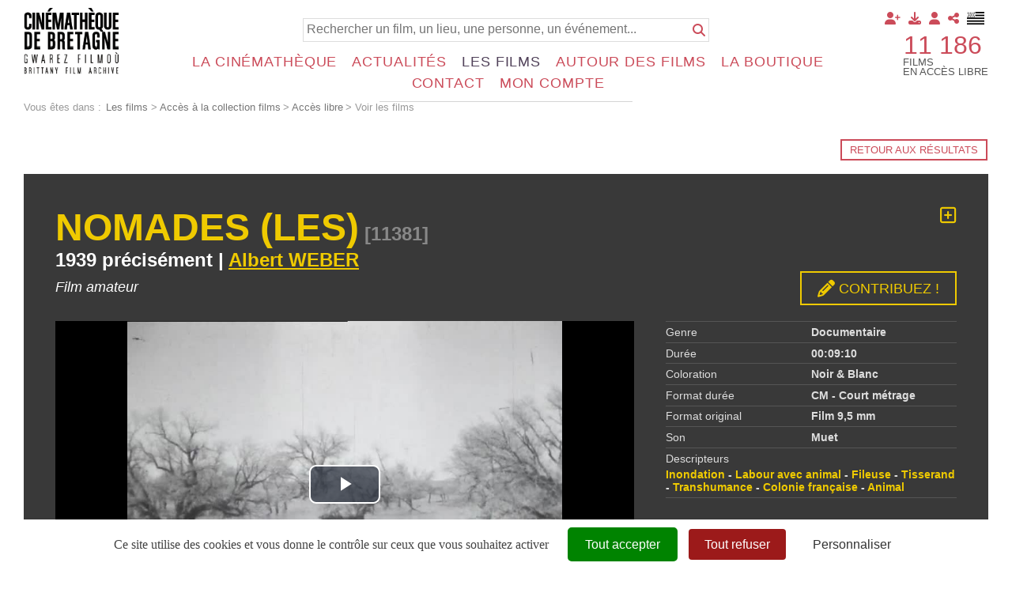

--- FILE ---
content_type: text/html; charset=utf-8
request_url: https://www.cinematheque-bretagne.bzh/base-documentaire-nomades-les-426-11381-0-1.html?ref=d142e9498a0471d99ec51beb5c6f3d62
body_size: 24002
content:
<!DOCTYPE html PUBLIC "-//W3C//DTD XHTML 1.0 Transitional//EN" "http://www.w3.org/TR/xhtml1/DTD/xhtml1-transitional.dtd">
<html lang="fr-FR"><head><meta http-equiv="Content-Type" content="text/html; charset=UTF-8"><link rel="stylesheet" href="js/jquery/css/jquery.css"><link rel="stylesheet" href="style-426-1-0-0.css"><title>Nomades (Les) - Albert WEBER - 1939 - Voir les films - Cinémathèque de Bretagne - Gwarez Filmoù - Brittany Film Archives</title><link rel="image_src" href="https://diazcdb.oembed.diazinteregio.org/thumb/v/11381-nomades.jpg"><meta name="viewport" content="initial-scale=1.0"><meta name="twitter:card" content="summary"><meta name="twitter:title" content="Nomades (Les) - Albert WEBER - 1939 - Voir les films - Cinémathèque de Bretagne - Gwarez Filmoù - Brittany Film Archives"><meta property="og:site_name" content="Nomades (Les) - Albert WEBER - 1939 - Voir les films - Cinémathèque de Bretagne - Gwarez Filmoù - Brittany Film Archives"><meta property="og:title" content="Nomades (Les) - Albert WEBER - 1939 - Voir les films - Cinémathèque de Bretagne - Gwarez Filmoù - Brittany Film Archives"><meta property="og:type" content="website"><meta name="Content-Language" content="fr-FR"><meta property="og:locale" content="fr_FR"><meta name="Language" content="fr"><meta name="description" content="Les nomades sont des pasteurs. Ils vivent uniquement sous les tentes en poils de chèvre et en laine. Ils passent l'été sur les hauts plateaux et l'hiver dans la hamada du Sahara. Les femmes et les enfants voyagent dans le bassour. Les pâturages sahariens sont très maigres. Dans les dayas où s'accumule l'eau des pluies peu fréquentes et où poussent quelques betoums. Les nomades cultivent avec la charrue indigène primitive attelée à un dromadaire de maigres champs d'orges. Les enfants surveillent les chèvres. Un piège à oiseaux. Puisage d'eau. La femme n'est pas voilée. Le cardage de la laine. La fileuse. Filage d'un tapis. La canette primitive. Mouture du blé. Préparation du couscous (roulage). La cuisson se fait par la vapeur d'un bouillon de légumes et de viande nommé marga. Le maître de la tente prend son repas avec ses fils. Après le repas, le nomade se lave les mains et les dents."><meta name="twitter:description" content="Les nomades sont des pasteurs. Ils vivent uniquement sous les tentes en poils de chèvre et en laine. Ils passent l'été sur les hauts plateaux et l'hiver dans la hamada du Sahara. Les femmes et les enfants voyagent dans le bassour. Les pâturages sahariens sont très maigres. Dans les dayas où s'accumule l'eau des pluies peu fréquentes et où poussent quelques betoums. Les nomades cultivent avec la charrue indigène primitive attelée à un dromadaire de maigres champs d'orges. Les enfants surveillent les chèvres. Un piège à oiseaux. Puisage d'eau. La femme n'est pas voilée. Le cardage de la laine. La fileuse. Filage d'un tapis. La canette primitive. Mouture du blé. Préparation du couscous (roulage). La cuisson se fait par la vapeur d'un bouillon de légumes et de viande nommé marga. Le maître de la tente prend son repas avec ses fils. Après le repas, le nomade se lave les mains et les dents."><meta property="og:description" content="Les nomades sont des pasteurs. Ils vivent uniquement sous les tentes en poils de chèvre et en laine. Ils passent l'été sur les hauts plateaux et l'hiver dans la hamada du Sahara. Les femmes et les enfants voyagent dans le bassour. Les pâturages sahariens sont très maigres. Dans les dayas où s'accumule l'eau des pluies peu fréquentes et où poussent quelques betoums. Les nomades cultivent avec la charrue indigène primitive attelée à un dromadaire de maigres champs d'orges. Les enfants surveillent les chèvres. Un piège à oiseaux. Puisage d'eau. La femme n'est pas voilée. Le cardage de la laine. La fileuse. Filage d'un tapis. La canette primitive. Mouture du blé. Préparation du couscous (roulage). La cuisson se fait par la vapeur d'un bouillon de légumes et de viande nommé marga. Le maître de la tente prend son repas avec ses fils. Après le repas, le nomade se lave les mains et les dents."><meta name="keywords" content="Des milliers de films à voir en accès libre"><meta property="og:image" content="https://diazcdb.oembed.diazinteregio.org/thumb/v/11381-nomades.jpg"><meta name="twitter:image" content="https://diazcdb.oembed.diazinteregio.org/thumb/v/11381-nomades.jpg"><link rel="canonical" href="https://www.cinematheque-bretagne.bzh/voir-les-films-426-11381-0-0.html"/><link rel="stylesheet" type="text/css" href="js/tarteaucitron.js-1.19.0/css/tarteaucitron.css" />
<link rel="stylesheet" type="text/css" href="js/tarteaucitron.css" />
<link rel="stylesheet" type="text/css" href="js/simplebar-simplebar-6.2.7/packages/simplebar/dist/simplebar.min.css" />
<link rel="stylesheet" type="text/css" href="js/bower_components/font-awesome/css/all.min.css" />
<link rel="stylesheet" type="text/css" href="js/node_modules/leaflet/dist/leaflet.css" />
<link rel="stylesheet" type="text/css" href="js/node_modules/leaflet.markercluster/dist/MarkerCluster.css" />
<link rel="stylesheet" type="text/css" href="js/node_modules/leaflet.markercluster/dist/MarkerCluster.Default.css" />
<script type="text/javascript" src="//maps.google.com/maps/api/js?key=AIzaSyBdjE7KIpdBnMsrofRDmO-91jvqihaTyPQ&sensor=true"></script>
<script type="text/javascript" src="js/combo/list=js/toJSONString.js|js/node_modules/leaflet/dist/leaflet.js|js/node_modules/leaflet.markercluster/dist/leaflet.markercluster.js|js/jquery/jquery.js|js/jquery/js-marker-clusterer/markerclusterer.js|js/jquery/jquery.ui.map.js|js/Hash.js|js/jquery/jquery.hash.js|js/jquery/jquery-ui.js|js/simplebar-simplebar-6.2.7/packages/simplebar/dist/simplebar.min.js|js/bower_components/handlebars/handlebars.min.js|js/setHgt.js|js/jquery/jquery.easing.1.3.js|res/outside/1H2V3Vv4/pub.js|js/jquery/fancybox2/jquery.fancybox.js|js/jquery/jquery.mousewheel.min.js|js/jquery/fancybox2/helpers/jquery.fancybox-media.js|js/rollOver.js"></script>
<script type="text/javascript" src="/js/tarteaucitron.js-1.19.0/tarteaucitron.js"></script>
<link rel="shortcut icon" href="files/3/favicon.ico" />
<script type="text/javascript">
        tarteaucitron.cdn = "/js/tarteaucitron.js-1.19.0/";
        tarteaucitron.init({
          "privacyUrl": "", /* Privacy policy url */

          "hashtag": "#tarteaucitron", /* Open the panel with this hashtag */
          "cookieName": "tarteaucitron", /* Cookie name */
    
          "orientation": "bottom", /* Banner position (top - bottom) */
       
          "groupServices": false, /* Group services by category */
                           
          "showAlertSmall": false, /* Show the small banner on bottom right */
          "cookieslist": false, /* Show the cookie list */
                           
          "closePopup": false, /* Show a close X on the banner */

          "showIcon": true, /* Show cookie icon to manage cookies */
          //"iconSrc": "", /* Optionnal: URL or base64 encoded image */
          "iconPosition": "BottomRight", /* BottomRight, BottomLeft, TopRight and TopLeft */

          "adblocker": false, /* Show a Warning if an adblocker is detected */
                           
          "DenyAllCta" : true, /* Show the deny all button */
          "AcceptAllCta" : true, /* Show the accept all button when highPrivacy on */
          "highPrivacy": true, /* HIGHLY RECOMMANDED Disable auto consent */
                           
          "handleBrowserDNTRequest": false, /* If Do Not Track == 1, disallow all */

          "removeCredit": false, /* Remove credit link */
          "moreInfoLink": true, /* Show more info link */

          "useExternalCss": true, /* If false, the tarteaucitron.css file will be loaded */
          "useExternalJs": false, /* If false, the tarteaucitron.js file will be loaded */
                          
          "readmoreLink": "", /* Change the default readmore link */

          "mandatory": true, /* Show a message about mandatory cookies */
          "googleConsentMode": true,
        });
(tarteaucitron.job = tarteaucitron.job || []).push('youtube');
(tarteaucitron.job = tarteaucitron.job || []).push('vimeo');
(tarteaucitron.job = tarteaucitron.job || []).push('dailymotion');
tarteaucitron.user.addthisPubId = 'ra-57f358a94d84a5eb';(tarteaucitron.job = tarteaucitron.job || []).push('addthis');tarteaucitron.user.googleFonts = ["Fjalla One","Source Sans Pro:400,300,600,700"];(tarteaucitron.job = tarteaucitron.job || []).push('googlefonts');tarteaucitron.user.gtagUa = 'G-7QHT7W8VFX';
(tarteaucitron.job = tarteaucitron.job || []).push('gtag');

        </script>

<script type="text/javascript"><!--
var onLoadFunc = new Array();
onload=process_onLoad;
function process_onLoad()
{
  for (i_process_onLoad=0; i_process_onLoad<onLoadFunc.length ; i_process_onLoad++)
  {
    eval(onLoadFunc[i_process_onLoad]);
  }
}
function popupWindow(url, width, height)
{
  window.open(url,'popupWindow','toolbar=no,location=no,directories=no,status=no,menubar=no,scrollbars=yes,resizable=yes,copyhistory=yes,width='+width+',height='+height+',screenX=150,screenY=150,top=150,left=150').focus();
}
function popupWindowP(url, opts)
{
  window.open(url,'popupWindow',opts).focus();
}
//--></script><!--link href='https://fonts.googleapis.com/css?family=Fjalla+One' rel='stylesheet' type='text/css'>
<link href='https://fonts.googleapis.com/css?family=Source+Sans+Pro:400,300,600,700' rel='stylesheet' type='text/css'-->
<!-- Global site tag (gtag.js) - Google Analytics -->
<!--script async src="https://www.googletagmanager.com/gtag/js?id=UA-1723863-4"></script>
<script>
  window.dataLayer = window.dataLayer || [];
  function gtag(){dataLayer.push(arguments);}
  gtag('js', new Date());

  gtag('config', 'UA-1723863-4');
</script-->

<!-- Go to www.addthis.com/dashboard to customize your tools -->
<!--script type="text/javascript" src="//s7.addthis.com/js/300/addthis_widget.js#pubid=ra-57f358a94d84a5eb"></script-->



<!-- Matomo -->
<script>
  var _paq = window._paq = window._paq || [];
  /* tracker methods like "setCustomDimension" should be called before "trackPageView" */
  _paq.push(["setExcludedQueryParams", ["diasessid"]]);
  _paq.push(['trackPageView']);
  _paq.push(['enableLinkTracking']);
  (function() {
    var u="https://piwik.diasite.fr/";
    _paq.push(['setTrackerUrl', u+'matomo.php']);
    _paq.push(['setSiteId', '3']);
    var d=document, g=d.createElement('script'), s=d.getElementsByTagName('script')[0];
    g.async=true; g.src=u+'matomo.js'; s.parentNode.insertBefore(g,s);
  })();
</script>
<noscript><p><img src="https://piwik.diasite.fr/matomo.php?idsite=3&amp;rec=1" style="border:0;" alt="" /></p></noscript>
<!-- End Matomo Code -->

<script>
                
                jQuery('document').ready(function() {
                // listen for scroll
				if (jQuery('.entete').length)
				{
                // 1H2V3Vv4
                var positionElementInPage = jQuery('#wrapper').offset().top+15;
                
                jQuery(window).scroll(
                    function() {
                        if (jQuery(window).scrollTop() >= positionElementInPage) {
                            // fixed
                            jQuery('body').addClass("floatableBd");
                        } else {
                            // relative
                            jQuery('body').removeClass("floatableBd");
                        }
                    }
                );

                        if (jQuery(window).scrollTop() >= positionElementInPage) {
                            // fixed
                            jQuery('body').addClass("floatableBd");
                        } else {
                            // relative
                            jQuery('body').removeClass("floatableBd");
                        }

				}
                });
                
              </script></head><body class="useResponsive calqueDynResponsive useCss3Transitions bdFixedOnScroll responsiveMode2 responsiveMode4VersiononSide responsiveFrom2 enteteResponsive2 wrapperResponsive2 currentMenuId_426 currentMenuLevel_6"><script type="text/javascript">
            
              jQuery(document).ready(function() {
               jQuery('img').contextmenu(function(e) { e.preventDefault(); e.stopPropagation();});
			    jQuery('video').contextmenu(function(e) { e.preventDefault(); e.stopPropagation();});
               jQuery('a:has(img)').bind('dragstart', function(e){e.preventDefault(); e.stopPropagation();});
              })
            
            </script><script type="text/javascript">
      jQuery(function() {
      jQuery( '.withjQtooltip' ).tooltip({ position: {
      my: "center bottom-20",
      at: "center top" ,
      using: function( position, feedback ) {
      jQuery( this ).css( position );
      jQuery( "<div>" )
      .addClass( "arrow" )
      .addClass( feedback.vertical )
      .addClass( feedback.horizontal )
      .appendTo( this );
      }
      }
      });
      });
    </script><div id="wrapper"><div class="menuN0"><ul class="niveau0 parent_3"><li class="br_10 on br_10_on submenu"><a class="br_10" href="accueil-1242-0-0-0.html" title="Français">Français</a></li><li class="br_1300"><a class="br_1300" href="degemer-1395-0-0-0.html" title="Brezhoneg">Brezhoneg</a></li></ul></div><!--responsiveMode = 2--><!--noResponsiveMode4Version--><script type="text/javascript">                      
			function showHide_000444(idElmt)
										 {
			if (jQuery("#"+idElmt).hasClass("hideMenu") || (!jQuery("#"+idElmt).hasClass("showMenu") && !jQuery("#"+idElmt).hasClass("hideMenu")))
			{

			  jQuery("#"+idElmt).addClass("showMenu");
			  jQuery("#"+idElmt).removeClass("hideMenu");jQuery(".mobileMainMenu").addClass("menuShown");
			  jQuery(".mobileMainMenu").removeClass("menuHidden");jQuery("body").addClass("menuShown");
				jQuery("body").removeClass("menuHidden"); 
			}
			else
			{

			  jQuery("#"+idElmt).addClass("hideMenu");
			  jQuery("#"+idElmt).removeClass("showMenu");jQuery(".mobileMainMenu").addClass("menuHidden");
			  jQuery(".mobileMainMenu").removeClass("menuShown");jQuery("body").addClass("menuHidden");
				jQuery("body").removeClass("menuShown"); 
			}
										 }
			
			</script><div class="mobileMainMenu"><a id="showHideMenun1" href="javascript:showHide_000444('menuN1_000444');%20scroll(0,0);"></a></div><div class="entete enteteWithCalq enteteHorsCont"><div class="enteteInterne"><div class="compoAss_absolute_default hide_print"><div class="compoAssPadd"><style type="text/css">
		  .compo_PersoH_default_default_1020 .ligne_000011_1 .colonne_000011_1{float : none; width : 100%;}
  	
		  .compo_PersoH_default_default_1020 .ligne_000011_2 .colonne_000011_1{float : none; width : 100%;}
  	</style><div class="compo_PersoH_default_default_1020 useResponsive" id="compo_PersoH_default_default_1020"><div id="ligneId_216" class="ligne_000011 firstLine_000011 ligne_000011_1"><div class="lignePadd_000011"><div id="cellule_ccid_216" class="colonne_000011 colonne_000011_1 onlyOne"><div class="colPadd_000011"><div class="cellule_000011 cellule_000011_11"><div class="cellulePadd" id="compoPersoH_1020_1_1"><style type="text/css">
		  .compo_PersoH_defaultMenu_default_1021ccid216 .ligne_000515_1 .colonne_000515_1{float : left; width : 12%;}
  	
		  .compo_PersoH_defaultMenu_default_1021ccid216 .ligne_000515_1 .colonne_000515_2{float : left; width : 12%;}
  	
		  .compo_PersoH_defaultMenu_default_1021ccid216 .ligne_000515_1 .colonne_000515_3{float : left; width : 12%;}
  	
		  .compo_PersoH_defaultMenu_default_1021ccid216 .ligne_000515_1 .colonne_000515_4{float : left; width : 12%;}
  	
		  .compo_PersoH_defaultMenu_default_1021ccid216 .ligne_000515_1 .colonne_000515_5{float : left; width : 16%;}
  	</style><script type="text/javascript">
          function showHide_000515(cellId) {
            //alert(cellId);
            jQuery('li.opened:not(#'+cellId+')>div.cellule_000515').slideToggle();
            jQuery('li.opened:not(#'+cellId+')').toggleClass('opened');
            jQuery('li#'+cellId+'>div.cellule_000515').slideToggle();
            jQuery('li#'+cellId).toggleClass('opened');
            //;return false;  
          }
        </script><div class="compo_PersoH_defaultMenu_default_1021ccid216 useResponsive" id="compo_PersoH_defaultMenu_default_1021"><ul><li id="cellule_ccid_302"><a href="#" onclick="showHide_000515('cellule_ccid_302');return false;" title="Adhérer"><span><i class="fas fa-user-plus"></i></span></a><div class="cellule_000515"><div class="page_default_default2UltraLight_default_1223ccid302"><div class="pagePadd"><div class="textPart"><div class="Corps"><p><a href="Adhérer-364-0-0-0.html">Pourquoi adh&eacute;rer ?</a><br />
<a href="Redirection-Adhésion-1292-0-0-0.html?loc=1263">Adh&eacute;rer en ligne</a></p>
</div></div></div></div></div></li><li id="cellule_ccid_303"><a href="#" onclick="showHide_000515('cellule_ccid_303');return false;" title="Déposer"><span><i class="fas fa-download"></i></span></a><div class="cellule_000515"><div class="page_default_default2UltraLight_default_1224ccid303"><div class="pagePadd"><div class="textPart"><div class="Corps"><p><a href="Dépôt-régional-_-FACCA---FALB-1070-0-0-0.html">D&eacute;p&ocirc;t r&eacute;gional</a><br />
<br />
<strong>D&eacute;poser vos films :</strong><br />
<a href="Pourquoi-et-comment-_-367-0-0-0.html">Pourquoi et comment ?</a><br />
<a href="Qui-sont-nos-déposants-368-0-0-0.html">Qui sont nos d&eacute;posants ?</a><br />
<a href="Vos-droits-369-0-0-0.html">Vos droits</a></p>
</div></div></div></div></div></li><li id="cellule_ccid_218"><a href="#" onclick="showHide_000515('cellule_ccid_218');return false;" title="S'identifier"><span><i class="fas fa-user" aria-hidden="true"></i></span></a><div class="cellule_000515"><div class="ident_default_default_default_15ccid218 intExtH"><div class="identPage"><div class="page_default_default2_default_15ccid218 pageAsso"><div class="pagePadd"><div class="textPart"><div class="Corps"><p>Entrez votre identifiant et votre mot de passe dans le formulaire ci-dessous</p></div></div></div></div></div><div class="identXform"><div class="xform_pres1b_modele1_15ccid218 useResponsive"><script type="text/javascript">
                var tabId_formIdent15Modelccid218 = new Array();
                var tabLabel_formIdent15Modelccid218 = new Array();
                function Valider_formIdent15Modelccid218(from){
		  
      var str='';
		  for (var i=0; i< tabId_formIdent15Modelccid218.length ; i++)
		  {
		    if (document.getElementById(tabId_formIdent15Modelccid218[i]) != null && document.getElementById(tabId_formIdent15Modelccid218[i]).value.length==0)
		    {
		      str = str + "\n" + "Champ \""+tabLabel_formIdent15Modelccid218[i] + "\" obligatoire";
		    }
		  }
          if (typeof(Valider_formIdent15Modelccid218_extra)=='function')
          {
            str += Valider_formIdent15Modelccid218_extra(from);
          }
		  if (str.length)
		  {
		    alert(str);
		    if (from=='onsubmit')
                      return false;
		  }
		  else {
      jQuery("form#formIdent15Modelccid218 a.valider").attr('disabled', true); 
		    if (typeof window.draftAutoSave !== "undefined" && window.draftAutoSave) {
		      window.draftAutoSave.markSubmitting();
            }
		    if (from=='onsubmit')
		      return true;
		      else
		      document.getElementById('formIdent15Modelccid218').submit();
		      }
                }
              </script><script type="text/javascript">
                function showHideComment_000345(id)
                {
                  if((document.getElementById(id).className=='comment displayed_000345') || (document.getElementById(id).className=='comment')) {
                  document.getElementById(id).className = "comment undisplayed_000345";
                  }else{
                  document.getElementById(id).className = "comment displayed_000345";
                  }
                }
              </script><script type="text/javascript">
                  function resetInputFile(idChamp,idImage)
                  {
                    document.getElementById(idChamp).value="Y";
		    document.getElementById(idImage).src="res/inside/baseForm/components/xform/espaceur.gif";
                    document.getElementById(idImage).alt="";
                    document.getElementById(idImage).innerHTML="";
		  }
		  </script><div class="xformPadd onFocusMode"><div class="xformPaddCell"><form id="formIdent15Modelccid218" action="s-identifier-15-0-0-0.html?referer=1&amp;ref=d142e9498a0471d99ec51beb5c6f3d62&amp;" onsubmit="return Valider_formIdent15Modelccid218('onsubmit')" method="post"><div class="champsIntsZone"><div class="row" id="rowId_user_login"><div class="label"><div class="labelPadd">Votre identifiant</div></div><div class="champ"><div class="champPadd"><table cellspacing="0" cellpadding="0" border="0" class="fixedWidth"><tr><td class="champCell fixedWidth"><input type="text" class="text" id="formIdent15Modelccid218user_login" name="user_login"><script type="text/javascript">
                            tabId_formIdent15Modelccid218.push('formIdent15Modelccid218user_login');
                            tabLabel_formIdent15Modelccid218.push('Votre identifiant');
                          </script></td></tr></table></div></div><div class="spacer"></div></div><div class="row" id="rowId_user_passwd"><div class="label"><div class="labelPadd">Votre mot de passe</div></div><div class="champ"><div class="champPadd"><table cellspacing="0" cellpadding="0" border="0" class="fixedWidth"><tr><td class="champCell fixedWidth"><input type="password" autocomplete="new-password" class="text" name="user_passwd"></td></tr></table></div></div><div class="spacer"></div></div></div><div class="clearfix rowSubmit"><div class="rowSubmitPadd"><a class="wFdBts valider" href="javascript:Valider_formIdent15Modelccid218('submit');" title="Connexion !"><span>Connexion !</span></a><input type="image" src="res/inside/baseForm/components/xform/espaceur.gif" value="submit" class="submitInputImage" alt="Connexion !"></div></div></form></div></div></div><script type="text/javascript">
              jQuery(' input,  textarea,  select').focus(function() {
                jQuery(this).parents(".row").addClass("onFocus");
              });
              jQuery(' input,  textarea,  select').blur(function() {
                jQuery(this).parents(".row").removeClass("onFocus");
              });
          
        </script><div class="mdpOublie"><span class="passForgot"><a href="mot-de-passe-oubli%C3%A9-18-0-0-0.html" title="Mot de passe oublié ? / Changer son mot de passe">Mot de passe oublié ? / Changer son mot de passe</a> </span></div><div class="txtLibre"><a class="wFdBts" href="Identification-générale-300-0-0-0.html"><span>Connexion partenaires</span></a></div><div class="createAccountZone"><a class="wFdBts" href="s-inscrire-1203-0-0-0.html" title="S'inscrire en ligne"><span>S'inscrire en ligne</span></a></div></div></div></div></li><li id="cellule_ccid_220"><a href="#" onclick="showHide_000515('cellule_ccid_220');return false;" title="Partager"><span><i class="fas fa-share-alt" aria-hidden="true"></i></span></a><div class="cellule_000515"><div class="page_default_default2UltraLight_default_1023ccid220"><div class="pagePadd"><div class="textPart"><div class="Corps"><!-- Go to www.addthis.com/dashboard to customize your tools --><!--<div class="addthis_inline_share_toolbox"></div>--><!-- AddToAny BEGIN -->
<div class="a2a_kit a2a_kit_size_32 a2a_default_style"><a class="a2a_button_facebook">&nbsp;</a> <a class="a2a_button_x">&nbsp;</a> <a class="a2a_button_email">&nbsp;</a> <a class="a2a_dd" href="https://www.addtoany.com/share">&nbsp;</a></div>
<script> var a2a_config = a2a_config || {}; a2a_config.icon_color = "#FFFFFF,#000000"; a2a_config.locale = "fr"; a2a_config.num_services = 4; </script><script async src="https://static.addtoany.com/menu/page.js"></script><!-- AddToAny END --></div></div></div></div></div></li><li id="cellule_ccid_425"><a href="degemer-1395-0-0-0.html" target="_self" title="Brezhoneg"><span><img alt="" src="files/1021/flag_brz_45x32.png"/></span></a></li></ul></div></div></div></div></div></div></div><div id="ligneId_217" class="ligne_000011 lastLine_000011 ligne_000011_2"><div class="lignePadd_000011"><div id="cellule_ccid_217" class="colonne_000011 colonne_000011_1 onlyOne"><div class="colPadd_000011"><div class="cellule_000011 cellule_000011_21"><div class="cellulePadd" id="compoPersoH_1020_2_1"><div class="page_default_default2UltraLight_default_1022ccid217"><div class="pagePadd"><div class="textPart"><div class="Corps"><div style="text-align : right;">
<p style="display : inline-block; vertical-align : middle; width : auto; font-size : 2.5em; margin : 0 0.25em 0 0; padding : 0; text-align : left; text-transform : uppercase; line-height : 1em;"><a href="Acces-a-la-collection-films-1051-0-0-0.html">11 186</a></p>

<p style="display : inline-block; vertical-align : middle; width : auto; line-height : 100%; margin : 0; padding : 0; text-align : left; text-transform : uppercase;">Films<br />
en acc&egrave;s libre</p>
</div>
</div></div></div></div></div></div></div></div></div></div></div></div></div><div class="bandeauPerso"><div class="cdbBd"><a class="logo" href="http://www.cinematheque-bretagne.bzh"><img alt="Cinémathèque de Bretagne" src="files/10/cdb2/logo_160.png" style="border-width: 0px; border-style: solid;" /></a>
<div class="searchField">
<form action="Base-documentaire-426-0-0-0.html" method="GET" name="bdSearchForm"><input name="title" type="hidden" value="Y" /> <input name="summary" type="hidden" value="Y" /> <input name="director" type="hidden" value="Y" /> <input name="sequences" type="hidden" value="Y" /> <input name="year" type="hidden" value="Y" /> <input name="type" type="hidden" value="fulltext" /> <input name="search" placeholder="Rechercher un film, un lieu, une personne, un événement..." type="text" /> <input type="submit" value="" /><a class="submit" href="#" onclick="document.bdSearchForm.submit()" title="Rechercher"><i class="fas fa-search"></i></a></form>
<!--<a class="advanced" href="#" title="Recherche avancée"><i class="fas fa-search-plus"></i></a>--></div>
</div>
</div></div></div><div id="menuN1_000444" class="menuN1 menuN1HorsCont"><div class="menu_000430_wMV wMV"><!--ID = 10--><ul id="niveau1_000430_wMV" class="niveau1_000430_wMV wMV"><!--y - 359--><li id="wmv_br_359" class="mn_000430 br_359 firstItem firstItem_359 sbm"><a class="mn_000430 br_359" title="La Cinémathèque" href="pr%C3%A9sentation-360-0-0-0.html">La Cinémathèque</a><ul class="mn_000430"><!--y - 360--><li id="wmv_br_360" class="mn_000430 br_360 firstItem firstItem_360 sbm"><a class="mn_000430 br_360" title="Présentation" href="pr%C3%A9sentation-360-0-0-0.html">Présentation</a><ul class="mn_000430"><!--y - 361--><li id="wmv_br_361" class="mn_000430 br_361 firstItem firstItem_361"><a class="mn_000430 br_361" title="Historique" href="historique-361-0-0-0.html">Historique</a></li><!--y - 362--><li id="wmv_br_362" class="mn_000430 br_362"><a class="mn_000430 br_362" title="Moyens - Missions" href="moyens-missions-362-0-0-0.html">Moyens - Missions</a></li><!--y - 1144--><li id="wmv_br_1144" class="mn_000430 br_1144"><a class="mn_000430 br_1144" title="L'équipe" href="l-%C3%A9quipe-1144-0-0-0.html">L'équipe</a></li><!--y - 363--><li id="wmv_br_363" class="mn_000430 br_363"><a class="mn_000430 br_363" title="Conseil d'administration" href="conseil-d-administration-363-0-0-0.html">Conseil d'administration</a></li><!--y - 1100--><li id="wmv_br_1100" class="mn_000430 br_1100"><a class="mn_000430 br_1100" title="Conseil Scientifique et d'Éthique" href="conseil-scientifique-et-d-%C3%A9thique-1100-0-0-0.html">Conseil Scientifique et d'Éthique</a></li><!--y - 1171--><li id="wmv_br_1171" class="mn_000430 br_1171"><a class="mn_000430 br_1171" title="Assemblée Générale" href="assembl%C3%A9e-g%C3%A9n%C3%A9rale-1171-0-0-0.html">Assemblée Générale</a></li></ul></li><!--y - 365--><li id="wmv_br_365" class="mn_000430 br_365 sbm"><a class="mn_000430 br_365" title="Déposer" href="intro-366-0-0-0.html">Déposer</a><ul class="mn_000430"><!--y - 367--><li id="wmv_br_367" class="mn_000430 br_367 firstItem firstItem_367"><a class="mn_000430 br_367" title="Pourquoi et comment ?" href="pourquoi-et-comment-367-0-0-0.html">Pourquoi et comment ?</a></li><!--y - 368--><li id="wmv_br_368" class="mn_000430 br_368"><a class="mn_000430 br_368" title="Qui sont nos déposants" href="qui-sont-nos-d%C3%A9posants-368-0-0-0.html">Qui sont nos déposants</a></li><!--y - 369--><li id="wmv_br_369" class="mn_000430 br_369"><a class="mn_000430 br_369" title="Vos droits" href="vos-droits-369-0-0-0.html">Vos droits</a></li><!--y - 1070--><li id="wmv_br_1070" class="mn_000430 br_1070"><a class="mn_000430 br_1070" title="Dépôt régional : FACCA - FALB" href="d%C3%A9p%C3%B4t-r%C3%A9gional-facca-falb-1070-0-0-0.html">Dépôt régional : FACCA - FALB</a></li></ul></li><!--y - 1143--><li id="wmv_br_1143" class="mn_000430 br_1143 sbm"><a class="mn_000430 br_1143" title="Adhésion" href="adh%C3%A9rer-364-0-0-0.html">Adhésion</a><ul class="mn_000430"><!--y - 364--><li id="wmv_br_364" class="mn_000430 br_364 firstItem firstItem_364"><a class="mn_000430 br_364" title="Adhérer" href="adh%C3%A9rer-364-0-0-0.html">Adhérer</a></li><!--y - 473--><li id="wmv_br_473" class="mn_000430 br_473"><a class="mn_000430 br_473" title="Formulaire d'inscription professionnel" href="formulaire-d-inscription-professionnel-473-0-0-0.html">Formulaire d'inscription professionnel</a></li></ul></li><!--y - 1574--><li id="wmv_br_1574" class="mn_000430 br_1574 sbm"><a class="mn_000430 br_1574" title="Hommages" href="hommages-1574-0-0-0.html">Hommages</a><ul class="mn_000430"><!--y - 1174--><li id="wmv_br_1174" class="mn_000430 br_1174 firstItem firstItem_1174"><a class="mn_000430 br_1174" title="Hommages à Gaël Naizet" href="hommages-%C3%A0-ga%C3%ABl-naizet-1174-0-0-0.html">Hommages à Gaël Naizet</a></li><!--y - 1575--><li id="wmv_br_1575" class="mn_000430 br_1575"><a class="mn_000430 br_1575" title="Hommages à Jean-Pierre Berthomé" href="hommages-%C3%A0-jean-pierre-berthom%C3%A9-1575-0-0-0.html">Hommages à Jean-Pierre Berthomé</a></li></ul></li></ul></li><!--y - 1226--><li id="wmv_br_1226" class="mn_000430 br_1226 sbm"><a class="mn_000430 br_1226" title="Actualités" href="%C3%A9v%C3%A9nements-%C3%A0-venir-1275-0-0-0.html">Actualités</a><ul class="mn_000430"><!--y - 1275--><li id="wmv_br_1275" class="mn_000430 br_1275 firstItem firstItem_1275"><a class="mn_000430 br_1275" title="Événements à venir" href="%C3%A9v%C3%A9nements-%C3%A0-venir-1275-0-0-0.html">Événements à venir</a></li><!--y - 1127--><li id="wmv_br_1127" class="mn_000430 br_1127"><a class="mn_000430 br_1127" title="Informations générales" href="informations-g%C3%A9n%C3%A9rales-1127-0-0-0.html">Informations générales</a></li><!--y - 539--><li id="wmv_br_539" class="mn_000430 br_539"><a class="mn_000430 br_539" title="Newsletter Entrefil" href="newsletter-entrefil-539-0-0-0.html">Newsletter Entrefil</a></li></ul></li><!--y - 1225--><li id="wmv_br_1225" class="mn_000430 br_1225 on br_1225_on br_1225 sbmOn"><a class="mn_000430 br_1225 on br_1225_on" title="Les films" href="acc%C3%A8s-%C3%A0-la-collection-films-1051-0-0-0.html">Les films</a><ul class="mn_000430"><!--y - 1051--><li id="wmv_br_1051" class="mn_000430 br_1051 on br_1051_on br_1051 firstItemOn firstItem_1051_on sbmOn"><a class="mn_000430 br_1051" title="Accès à la collection films" href="acc%C3%A8s-%C3%A0-la-collection-films-1051-0-0-0.html">Accès à la collection films</a><ul class="mn_000430"><!--y - 1061--><li id="wmv_br_1061" class="mn_000430 br_1061 on br_1061_on br_1061 firstItemOn firstItem_1061_on sbmOn"><a class="mn_000430 br_1061" title="Accès libre" href="voir-les-films-426-0-0-0.html">Accès libre</a><ul class="mn_000430"><!--y - 426 : CCURRENT--><li id="wmv_br_426" class="mn_000430 br_426 on current br_426_on br_426 firstItemOn firstItem_426_on"><a class="mn_000430 br_426 on current br_426_on" title="Voir les films" href="voir-les-films-426-0-0-0.html">Voir les films</a></li></ul></li><!--y - 427--><li id="wmv_br_427" class="mn_000430 br_427 firstItem firstItem_427"><a class="mn_000430 br_427" title="Adhérents / Médiathèques" href="adh%C3%A9rents-m%C3%A9diath%C3%A8ques-427-0-0-0.html">Adhérents / Médiathèques</a></li><!--y - 462--><li id="wmv_br_462" class="mn_000430 br_462"><a class="mn_000430 br_462" title="Professionnels" href="professionnels-462-0-0-0.html">Professionnels</a></li></ul></li><!--y - 1101--><li id="wmv_br_1101" class="mn_000430 br_1101 firstItem firstItem_1101 sbm"><a class="mn_000430 br_1101" title="Utiliser les films" href="utiliser-les-films-1101-0-0-0.html">Utiliser les films</a><ul class="mn_000430"><!--y - 1102--><li id="wmv_br_1102" class="mn_000430 br_1102 firstItem firstItem_1102"><a class="mn_000430 br_1102" title="Organiser une projection" href="organiser-une-projection-1102-0-0-0.html">Organiser une projection</a></li><!--y - 1103--><li id="wmv_br_1103" class="mn_000430 br_1103"><a class="mn_000430 br_1103" title="Acheter des images" href="acheter-des-images-1103-0-0-0.html">Acheter des images</a></li></ul></li></ul></li><!--y - 1221--><li id="wmv_br_1221" class="mn_000430 br_1221 firstItem firstItem_1221"><a class="mn_000430 br_1221" title="Autour des films" href="autour-des-films-1221-0-0-0.html">Autour des films</a></li><!--y - 564--><li id="wmv_br_564" class="mn_000430 br_564"><a class="mn_000430 br_564" title="La boutique" href="la-boutique-564-0-0-0.html">La boutique</a></li><!--y - 278--><li id="wmv_br_278" class="mn_000430 br_278"><a class="mn_000430 br_278" title="Contact" href="contact-13-0-0-0.html">Contact</a></li><!--y - 24--><li id="wmv_br_24" class="mn_000430 br_24"><a class="mn_000430 br_24" title="Mon compte" href="mon-compte-24-0-0-0.html">Mon compte</a></li></ul></div><script type="text/javascript">
            function shSubmenu(id)
            {
				jQuery("#"+id+" > ul").slideToggle();
				jQuery("#"+id+" > div.shSubmenu > a").slideToggle();
            }
            
          </script><script type="text/javascript">
            function addClassFnct(id,classe,classeCompare)
            {
              jQuery("."+classeCompare).not("#"+id).removeClass(classe);
              if(jQuery("#"+id).hasClass(classe)==false){
                jQuery("#"+id).addClass(classe);
              }else{
                jQuery("#"+id).removeClass(classe);
              }
            }
            
          </script><div id="menu_000430" class="menu_000430 wMV menu_000430_parent_3 menu_000430_parent_10 menu_000430_id_1225 shownOnClick"><div class="menu_000430_padd"><ul class="niveau1_000430 n1_parent_3 n1_parent_10 n1_id_1225"><li id="br_359" class="mn_000430 br_359 firstItem firstItem_359 sbm sbm_359 firstItemSubMenu firstItemSubmenu_359 niv1_000430"><a class="mn_000430 br_359" title="La Cinémathèque" href="javascript:void(0);" onclick="addClassFnct('from_N1_359','shown','niveau2Deroul_000430');addClassFnct('br_359','rolled','niv1_000430');">La Cinémathèque</a><ul class="mn_000430 niveau2Deroul_000430 n2Deroul_parent_3 n2Deroul_parent_10 n2Deroul_parent_359" id="from_N1_359"><li style="padding : 0px;margin : 0px;border : none;" class="mn_000430_out"><table cellpadding="0" cellspacing="0" class="mn_000430"><tr><td style="width : 25%" id="br_360" class="mn_000430 br_360 firstItem firstItem_360 sbm"><div style="display : none;" class="shSubmenu shSubmenuOn"><a class="shShow" href="javascript:shSubmenu('br_360')"><span>+</span></a><a class="shHide" style="display : none;" href="javascript:shSubmenu('br_360')"><span>-</span></a></div><a class="mn_000430 br_360" title="Présentation" href="pr%C3%A9sentation-360-0-0-0.html">Présentation</a><ul class="mn_000430"><li id="br_361" class="mn_000430 br_361 firstItem firstItem_361"><a class="mn_000430 br_361" title="Historique" href="historique-361-0-0-0.html">Historique</a></li><li id="br_362" class="mn_000430 br_362"><a class="mn_000430 br_362" title="Moyens - Missions" href="moyens-missions-362-0-0-0.html">Moyens - Missions</a></li><li id="br_1144" class="mn_000430 br_1144"><a class="mn_000430 br_1144" title="L'équipe" href="l-%C3%A9quipe-1144-0-0-0.html">L'équipe</a></li><li id="br_363" class="mn_000430 br_363"><a class="mn_000430 br_363" title="Conseil d'administration" href="conseil-d-administration-363-0-0-0.html">Conseil d'administration</a></li><li id="br_1100" class="mn_000430 br_1100"><a class="mn_000430 br_1100" title="Conseil Scientifique et d'Éthique" href="conseil-scientifique-et-d-%C3%A9thique-1100-0-0-0.html">Conseil Scientifique et d'Éthique</a></li><li id="br_1171" class="mn_000430 br_1171"><a class="mn_000430 br_1171" title="Assemblée Générale" href="assembl%C3%A9e-g%C3%A9n%C3%A9rale-1171-0-0-0.html">Assemblée Générale</a></li></ul></td><td style="width : 25%" id="br_365" class="mn_000430 br_365 sbm"><div style="display : none;" class="shSubmenu shSubmenuOn"><a class="shShow" href="javascript:shSubmenu('br_365')"><span>+</span></a><a class="shHide" style="display : none;" href="javascript:shSubmenu('br_365')"><span>-</span></a></div><a class="mn_000430 br_365" title="Déposer" href="intro-366-0-0-0.html">Déposer</a><ul class="mn_000430"><li id="br_367" class="mn_000430 br_367 firstItem firstItem_367"><a class="mn_000430 br_367" title="Pourquoi et comment ?" href="pourquoi-et-comment-367-0-0-0.html">Pourquoi et comment ?</a></li><li id="br_368" class="mn_000430 br_368"><a class="mn_000430 br_368" title="Qui sont nos déposants" href="qui-sont-nos-d%C3%A9posants-368-0-0-0.html">Qui sont nos déposants</a></li><li id="br_369" class="mn_000430 br_369"><a class="mn_000430 br_369" title="Vos droits" href="vos-droits-369-0-0-0.html">Vos droits</a></li><li id="br_1070" class="mn_000430 br_1070"><a class="mn_000430 br_1070" title="Dépôt régional : FACCA - FALB" href="d%C3%A9p%C3%B4t-r%C3%A9gional-facca-falb-1070-0-0-0.html">Dépôt régional : FACCA - FALB</a></li></ul></td><td style="width : 25%" id="br_1143" class="mn_000430 br_1143 sbm"><div style="display : none;" class="shSubmenu shSubmenuOn"><a class="shShow" href="javascript:shSubmenu('br_1143')"><span>+</span></a><a class="shHide" style="display : none;" href="javascript:shSubmenu('br_1143')"><span>-</span></a></div><a class="mn_000430 br_1143" title="Adhésion" href="adh%C3%A9rer-364-0-0-0.html">Adhésion</a><ul class="mn_000430"><li id="br_364" class="mn_000430 br_364 firstItem firstItem_364"><a class="mn_000430 br_364" title="Adhérer" href="adh%C3%A9rer-364-0-0-0.html">Adhérer</a></li><li id="br_473" class="mn_000430 br_473"><a class="mn_000430 br_473" title="Formulaire d'inscription professionnel" href="formulaire-d-inscription-professionnel-473-0-0-0.html">Formulaire d'inscription professionnel</a></li></ul></td><td style="width : 25%" id="br_1574" class="mn_000430 br_1574 sbm"><div style="display : none;" class="shSubmenu shSubmenuOn"><a class="shShow" href="javascript:shSubmenu('br_1574')"><span>+</span></a><a class="shHide" style="display : none;" href="javascript:shSubmenu('br_1574')"><span>-</span></a></div><a class="mn_000430 br_1574" title="Hommages" href="hommages-1574-0-0-0.html">Hommages</a><ul class="mn_000430"><li id="br_1174" class="mn_000430 br_1174 firstItem firstItem_1174"><a class="mn_000430 br_1174" title="Hommages à Gaël Naizet" href="hommages-%C3%A0-ga%C3%ABl-naizet-1174-0-0-0.html">Hommages à Gaël Naizet</a></li><li id="br_1575" class="mn_000430 br_1575"><a class="mn_000430 br_1575" title="Hommages à Jean-Pierre Berthomé" href="hommages-%C3%A0-jean-pierre-berthom%C3%A9-1575-0-0-0.html">Hommages à Jean-Pierre Berthomé</a></li></ul></td></tr></table></li></ul></li><li id="br_1226" class="mn_000430 br_1226 sbm sbm_1226 niv1_000430"><a class="mn_000430 br_1226" title="Actualités" href="javascript:void(0);" onclick="addClassFnct('from_N1_1226','shown','niveau2Deroul_000430');addClassFnct('br_1226','rolled','niv1_000430');">Actualités</a><ul class="mn_000430 niveau2Deroul_000430 n2Deroul_parent_3 n2Deroul_parent_10 n2Deroul_parent_1226" id="from_N1_1226"><li style="padding : 0px;margin : 0px;border : none;" class="mn_000430_out"><table cellpadding="0" cellspacing="0" class="mn_000430"><tr><td style="width : 33%" id="br_1275" class="mn_000430 br_1275 firstItem firstItem_1275"><a class="mn_000430 br_1275" title="Événements à venir" href="%C3%A9v%C3%A9nements-%C3%A0-venir-1275-0-0-0.html">Événements à venir</a></td><td style="width : 33%" id="br_1127" class="mn_000430 br_1127"><a class="mn_000430 br_1127" title="Informations générales" href="informations-g%C3%A9n%C3%A9rales-1127-0-0-0.html">Informations générales</a></td><td style="width : 33%" id="br_539" class="mn_000430 br_539"><a class="mn_000430 br_539" title="Newsletter Entrefil" href="newsletter-entrefil-539-0-0-0.html">Newsletter Entrefil</a></td></tr></table></li></ul></li><li id="br_1225" class="mn_000430 br_1225 on br_1225_on sbmOn sbmOn_1225 niv1_000430"><a class="mn_000430 br_1225 on br_1225_on" title="Les films" href="javascript:void(0);" onclick="addClassFnct('from_N1_1225','shown','niveau2Deroul_000430');addClassFnct('br_1225','rolled','niv1_000430');">Les films</a><ul class="mn_000430 niveau2Deroul_000430 n2Deroul_parent_3 n2Deroul_parent_10 n2Deroul_parent_1225" id="from_N1_1225"><li style="padding : 0px;margin : 0px;border : none;" class="mn_000430_out"><table cellpadding="0" cellspacing="0" class="mn_000430"><tr><td style="width : 50%" id="br_1051" class="mn_000430 br_1051 firstItem firstItem_1051 sbm"><div style="display : none;" class="shSubmenu shSubmenuOn"><a class="shShow" href="javascript:shSubmenu('br_1051')"><span>+</span></a><a class="shHide" style="display : none;" href="javascript:shSubmenu('br_1051')"><span>-</span></a></div><a class="mn_000430 br_1051" title="Accès à la collection films" href="acc%C3%A8s-%C3%A0-la-collection-films-1051-0-0-0.html">Accès à la collection films</a><ul class="mn_000430"><li id="br_1061" class="mn_000430 br_1061 firstItem firstItem_1061 sbm sbm_1061 firstItemSubMenu firstItemSubmenu_1061"><a class="mn_000430 br_1061" title="Accès libre" href="voir-les-films-426-0-0-0.html">Accès libre</a><ul class="mn_000430"><li id="br_426" class="mn_000430 br_426 on br_426_on firstItemOn firstItem_426_on"><a class="mn_000430 br_426 on current br_426_on" title="Voir les films" href="voir-les-films-426-0-0-0.html">Voir les films</a></li></ul></li><li id="br_427" class="mn_000430 br_427"><a class="mn_000430 br_427" title="Adhérents / Médiathèques" href="adh%C3%A9rents-m%C3%A9diath%C3%A8ques-427-0-0-0.html">Adhérents / Médiathèques</a></li><li id="br_462" class="mn_000430 br_462"><a class="mn_000430 br_462" title="Professionnels" href="professionnels-462-0-0-0.html">Professionnels</a></li></ul></td><td style="width : 50%" id="br_1101" class="mn_000430 br_1101 sbm"><div style="display : none;" class="shSubmenu shSubmenuOn"><a class="shShow" href="javascript:shSubmenu('br_1101')"><span>+</span></a><a class="shHide" style="display : none;" href="javascript:shSubmenu('br_1101')"><span>-</span></a></div><a class="mn_000430 br_1101" title="Utiliser les films" href="utiliser-les-films-1101-0-0-0.html">Utiliser les films</a><ul class="mn_000430"><li id="br_1102" class="mn_000430 br_1102 firstItem firstItem_1102"><a class="mn_000430 br_1102" title="Organiser une projection" href="organiser-une-projection-1102-0-0-0.html">Organiser une projection</a></li><li id="br_1103" class="mn_000430 br_1103"><a class="mn_000430 br_1103" title="Acheter des images" href="acheter-des-images-1103-0-0-0.html">Acheter des images</a></li></ul></td></tr></table></li></ul></li><li id="br_1221" class="mn_000430 br_1221 niv1_000430"><a class="mn_000430 br_1221" title="Autour des films" href="autour-des-films-1221-0-0-0.html">Autour des films</a></li><li id="br_564" class="mn_000430 br_564 niv1_000430"><a class="mn_000430 br_564" title="La boutique" href="la-boutique-564-0-0-0.html">La boutique</a></li><li id="br_278" class="mn_000430 br_278 niv1_000430"><a class="mn_000430 br_278" title="Contact" href="contact-13-0-0-0.html">Contact</a></li><li id="br_24" class="mn_000430 br_24 niv1_000430"><a class="mn_000430 br_24" title="Mon compte" href="mon-compte-24-0-0-0.html">Mon compte</a></li></ul></div></div></div><div class="emptyConteneur"></div><div class="conteneur" id="conteneur"><!--ImgAccc--><div class="page clearfix"><div class="centralSansMenuG"><div class="centralPadd"><div class="navigationBarre withMicroTags"><p>Vous êtes dans : </p><!--UUU--><ol itemscope="itemscope" itemtype="http://schema.org/BreadcrumbList"><!--UUU1--><li itemprop="itemListElement" itemscope="itemscope" itemtype="http://schema.org/ListItem"><a itemprop="item" href="acc%C3%A8s-%C3%A0-la-collection-films-1051-0-0-0.html" title="Les films"><span itemprop="name">Les films</span></a><font>&gt;</font><meta itemprop="position" content="1"></li><li itemprop="itemListElement" itemscope="itemscope" itemtype="http://schema.org/ListItem"><a itemprop="item" href="acc%C3%A8s-%C3%A0-la-collection-films-1051-0-0-0.html" title="Accès à la collection films"><span itemprop="name">Accès à la collection films</span></a><font>&gt;</font><meta itemprop="position" content="2"></li><li itemprop="itemListElement" itemscope="itemscope" itemtype="http://schema.org/ListItem"><a itemprop="item" href="voir-les-films-426-0-0-0.html" title="Accès libre"><span itemprop="name">Accès libre</span></a><font>&gt;</font><meta itemprop="position" content="3"></li><li itemprop="itemListElement" itemscope="itemscope" itemtype="http://schema.org/ListItem"><h1><a itemprop="item" href="voir-les-films-426-0-0-0.html" title="Voir les films"><span itemprop="name">Voir les films</span></a></h1><meta itemprop="position" content="4"></li></ol></div><script type="text/javascript">                      
			function showHideAD2024_000444(idElmt)
										 {
			if (jQuery("#"+idElmt).hasClass("hideAd2024") || (!jQuery("#"+idElmt).hasClass("showAd2024") && !jQuery("#"+idElmt).hasClass("hideAd2024")))
			{
			  jQuery("#"+idElmt).addClass("showAd2024");
			  jQuery("#"+idElmt).removeClass("hideAd2024");jQuery("body").addClass("Ad2024Shown");
				jQuery("body").removeClass("Ad2024Hidden"); 
			}
			else
			{
			  jQuery("#"+idElmt).addClass("hideAd2024");
			  jQuery("#"+idElmt).removeClass("showAd2024");jQuery("body").addClass("Ad2024Hidden");
				jQuery("body").removeClass("Ad2024Shown");jQuery("#"+idElmt).delay(500).queue(function(next){
					jQuery("#"+idElmt).removeClass("hideAd2024");
					next();
				});; 
			}
										 }
			
			</script><div class="spacer"></div><div class="currentZone"><div class="currentPadd"><div class="clearfix cdbDoc_default_cdb2_default_426 vueFiche"><div class="clearfix">
<div id="msgBasket" style="display:none;" title="Ajouter &agrave; ma s&eacute;lection">Vous devez &ecirc;tre identifi&eacute; pour pouvoir ajouter un &eacute;l&eacute;ment dans votre s&eacute;lection.</div>
<script type="text/javascript">
jQuery(document).ready(function() {
  jQuery("#msgBasket").dialog({ autoOpen: false, width: 620, resizable: false,modal: true, 
         buttons: {
                 "Je m'identifie / Crée mon compte": function() {
                   window.location.href="Identification-300-0-0-0.html";
                 },
                 'Annuler': function() {
                   jQuery(this).dialog( "close" );
                 } }});
    });
function cdbDocAddBasket(e,id) {
  e.preventDefault();
  e.stopPropagation(); 
  jQuery("#msgBasket").dialog("open");
}
</script><script language="JavaScript" type="text/javascript">
		
		function ongOnOff(id) {
		target2Toggle = id+' div.cdZone';
		jQuery(id).toggleClass('actif');
		jQuery(target2Toggle).slideToggle();
		}
		
		onLoadFunc[onLoadFunc.length] = 'jQuery(\'div.cd ul li.actif div.cdZone\').slideToggle();';
		
          <!--
                     function showHideTxt(idFiche,tab)
                     {
                         if (document.getElementById('txtOn_'+idFiche+'_'+tab).style.display=='block')
                         {
                           document.getElementById('txtOn_'+idFiche+'_'+tab).style.display='none';
                           document.getElementById('txtOff_'+idFiche+'_'+tab).style.display='block';
                         }
                         else
                         {
                           document.getElementById('txtOn_'+idFiche+'_'+tab).style.display='block';
                           document.getElementById('txtOff_'+idFiche+'_'+tab).style.display='none';
                         }
                     }
// -->
              
            </script><script language="JavaScript" type="text/javascript">
		
		function sectionOnOff(id) {
		target2Toggle = id+' div.sectionBody';
		jQuery(id).toggleClass('actif');
		jQuery(target2Toggle).slideToggle();
		}
		
		onLoadFunc[onLoadFunc.length] = 'jQuery(\'div.cg .fiche div.actif div.sectionBody\').slideToggle();';
		
		</script><div class="cd"><div class="innerCd"><div class="searchSection"><div class="section">RECHERCHE</div><div class="aideALaRecherche clearfix"><a class="fancyboxIframe wFdBts small" rel="lightbox[searchHelp]" href="astuces-de-recherche-423-0-0-0_popup.html"><span>Aide à la recherche</span></a></div><ul><li class="diafulltext" id="searchOng_1"><div class="cdTit"><a href="javascript:ongOnOff('#searchOng_1');">Recherche en texte intégral<span class="plus">+</span><span class="moins">-</span></a></div><div class="cdZone"><div class="form"><form method="get" id="formFulltext" action="voir-les-films-426-0-0-0.html"><div class="formZone"><div class="tabFormDiv" id="tabFormDiv_1"><table class="tabForm fixedWidth"><tr><td class="field_text"><input class="champ" type="text" name="search" id="" value="" tabindex="" style="Voir les films"></td></tr></table></div><div class="tabFormDiv last" id="tabFormDiv_2"><table class="tabForm fixedWidth"><tr><td class="field_raw"><label><input type="checkbox" name="title" value="Y" checked> Titre</label> 
      <label><input type="checkbox" name="summary" value="Y" checked> Résumé</label>
      <label><input type="checkbox" name="director" value="Y" checked> Réalisation</label><label><input type="checkbox" name="sequences" value="Y" checked> Séquences</label><label><input type="checkbox" name="keywords" value="Y" checked> Mots-clés</label><label><input type="checkbox" name="year" value="Y" checked> Années</label></td></tr></table></div><td class="field_hidden"><input class="champ" type="hidden" name="type" id="" value="fulltext"></td></div><div class="clearfix submit"><a class="wFdBts valider" href="javascript:document.getElementById('formFulltext').submit();" title="Valider"><span>Valider</span></a><input type="image" src="res/inside/baseForm/components/xform/espaceur.gif" value="submit" class="submitInputImage"></div></form></div></div></li><li class="diakeywords actif" id="searchOng_2"><div class="cdTit"><a href="javascript:ongOnOff('#searchOng_2');">Recherche par mot-clé<span class="plus">+</span><span class="moins">-</span></a></div><div class="cdZone"><div class="form"><form method="post" id="formKeywords" onsubmit="return checkKeywordsForm()" action="voir-les-films-426-0-0-0.html"><div class="tabFormDiv"><table class="tabForm fixedWidth"><tr><td class="field_hidden"><input class="champ" type="hidden" name="type" id="" value="keywords"></td><td class="field_raw">
      <!--style>
      div.autocomplete {
        position:absolute;
        width:250px;
        background-color:white;
        border:1px solid #888;
        margin:0px;
        padding:0px;
        z-index: 3;
      }
      div.autocomplete ul {
        list-style-type: none;
        margin:0px;
        padding:0px;
      }
      div.autocomplete ul li.selected { background-color: #ffb;}
      div.autocomplete ul li {
        list-style-type: none;
        display:block;
        margin:0;
        padding:2px;
        height:32px;
      }
      </style-->
      <script type="text/javascript">
/*
        var KeywordsUpdater = Class.create();
        KeywordsUpdater.prototype = {

          initialize: function() {
          },

          ajaxUpdate: function(ajaxResponse) {
            if (ajaxResponse.childNodes[0])
              this.setKeyword(ajaxResponse.childNodes[0]);
            else
              alert('Mot clé absent du thésaurus.');
          },

          setKeyword: function(keyword) {
            document.getElementById('keywordsInput').value = '';
            keywordsSelect = document.getElementById('keywordsKeywords');
            keywordsSelect.options[keywordsSelect.options.length] = new Option(keyword.getAttribute('label'),keyword.getAttribute('id'));
            keywordsListIds.push(keyword.getAttribute('id'));
            keywordsListCont.push('');
            keywordsListLabel.push(keyword.getAttribute('label'));
            keywordsSelect2Hidden();
          }
        };
*/

  function KeywordsUpdater_setKeyword(id,label) {
            document.getElementById('keywordsInput').value = '';
            keywordsSelect = document.getElementById('keywordsKeywords');
            keywordsSelect.options[keywordsSelect.options.length] = new Option(label,id);
            keywordsListIds.push(id);
            keywordsListCont.push('');
            keywordsListLabel.push(label);
            keywordsSelect2Hidden();
  }

  function keywordsSelect2Hidden()
  {
    keywordsSelect = document.getElementById('keywordsKeywords');
    document.getElementById('keywordsIds').value = '';
    for (i=0; i<keywordsListIds.length ; i++)
    {
      if (document.getElementById('keywordsIds').value.length>0)
        document.getElementById('keywordsIds').value = document.getElementById('keywordsIds').value + ':' +keywordsListCont[i]+keywordsListIds[i];
      else
        document.getElementById('keywordsIds').value = keywordsListCont[i]+keywordsListIds[i];
    }
  }

  var keywordsUpdater;
  var keywordsListIds = new Array();
  var keywordsListCont = new Array();
  var keywordsListLabel = new Array();

  function checkKeywordsForm()
  {
    if (document.getElementById('keywordsInput').value.length>0)
    {
      //ajaxEngine.sendRequest( 'keywordsUpdater', "mid=426", "value=" + document.getElementById('keywordsInput').value );
      jQuery.ajax({
                   method: "GET",
                   url: "js/ajax/cdbDoc/keywordsUpdater.php",
                   data: { mid: 426, value:document.getElementById('keywordsInput').value }
                 })
                 .done(function( msg ) {
                   var kw = jQuery(msg).find("keyword");
                   KeywordsUpdater_setKeyword(jQuery(kw).attr("id"), jQuery(kw).attr("label"));
                 });
      return false;
  }
  else if (keywordsListIds.length<=0)
  {
    return false;
  }
  else
    return true;
  }
  function checkKeywordsFormSubmit()
  {
    if (checkKeywordsForm()) document.getElementById('formKeywords').submit();
  }
  function addKeyword()
  {
    if (document.getElementById('keywordsInput').value.length>0)
    {
      //ajaxEngine.sendRequest( 'keywordsUpdater', "mid=426", "value=" + escape(document.getElementById('keywordsInput').value) );
      jQuery.ajax({
                   method: "GET",
                   url: "js/ajax/cdbDoc/keywordsUpdater.php",
                   data: { mid: 426, value:document.getElementById('keywordsInput').value }
                 })
                 .done(function( msg ) {
                   var kw = jQuery(msg).find("keyword");
                   KeywordsUpdater_setKeyword(jQuery(kw).attr("id"), jQuery(kw).attr("label"));
                 });
    }
  }
  function keywords_delete()
  {
    keywordsSelect = document.getElementById('keywordsKeywords');
    for (i=0; i<keywordsSelect.options.length; i++)
    {
      if (keywordsSelect.options[i].selected) 
      {
        keywordsListIds.splice(i, 1);
        keywordsListCont.splice(i, 1);
        keywordsListLabel.splice(i, 1);
        keywordsSelect.options[i] = null;
        i--;
      }
    }
    keywordsSelect2Hidden();
  }
  function keywords_doitContenir()
  {
    keywordsSelect = document.getElementById('keywordsKeywords');
    for (i=0; i<keywordsSelect.options.length; i++)
    {
      if (keywordsSelect.options[i].selected) 
      {
        if (keywordsListCont[i]=='+')
          keywordsListCont[i]='';
        else
          keywordsListCont[i]='+';
        keywordsSelect.options[i].text = keywordsListCont[i]+' '+keywordsListLabel[i]
      }
    }
    keywordsSelect2Hidden();
  }
  function keywords_neDoitPasContenir()
  {
    keywordsSelect = document.getElementById('keywordsKeywords');
    for (i=0; i<keywordsSelect.options.length; i++)
    {
      if (keywordsSelect.options[i].selected) 
      {
        if (keywordsListCont[i]=='-')
          keywordsListCont[i]='';
        else
          keywordsListCont[i]='-';
        keywordsSelect.options[i].text = keywordsListCont[i]+' '+keywordsListLabel[i]
      }
    }
    keywordsSelect2Hidden();
  }
  function keywords_list()
  {
    popupWindow('js/ajax/cdbDoc/keywordsList.php?mid=426', 400, 550);
  }
</script>
<div>  
  <div style="display:block;" id="keywordsUpdater"></div>
  <input type="hidden" name="keywordsIds" id='keywordsIds'>
  <table border="0" cellpadding="0" cellspacing="0">
    <tr>
      <td width="350">
        <select size="9" multiple style="width: 350px;" id='keywordsKeywords' ondblclick="keywords_delete();"></select>
      </td>
      <td nowrap>
        <a class="wFdBtsBtn" href="javascript:keywords_list();"><img src="res/inside/cdbDoc/default/cdb2/images/bt_form_liste.gif" title="Accès à la liste des mots clés" border="0" style="margin-bottom: 1px;"></a><br>
        <a class="wFdBtsBtn" href="javascript:keywords_delete();" title="Supprimer"><img src="res/inside/cdbDoc/default/cdb2/images/bt_form_moins2.gif" border="0" style="margin-bottom: 1px;"></a><br>
        <a class="wFdBtsBtn" href="javascript:keywords_doitContenir();" title="Doit contenir"><img src="res/inside/cdbDoc/default/cdb2/images/bt_form_plus.gif" border="0" style="margin-bottom: 1px;"></a><br>
        <a class="wFdBtsBtn" href="javascript:keywords_neDoitPasContenir();" title="Ne doit pas contenir"><img src="res/inside/cdbDoc/default/cdb2/images/bt_form_moins.gif" border="0" style="margin-bottom: 1px;"></a><br>
        <a class="wFdBtsBtn" href="javascript:popupWindow('astuces-de-recherche-423-0-0-0_popup.html', 550,600)"><img src="res/inside/cdbDoc/default/cdb2/images/bt_form_aide.gif" title="Aide à la recherche" border="0" style="margin-bottom: 1px;"></a><br>
      </td>
    </tr>
  </table>
  <input type="text" id="keywordsInput" name="keywordsInput" class="champ" style="width: 350px; margin-top:10px;"/><a class="wFdBtsBtn addKeyword" href="javascript:addKeyword()"><img src="res/inside/cdbDoc/default/cdb2/images/bt_form_plus2.gif" border="0" style="position: relative; top:7px;  margin-left: 10px;"></a><script type="text/javascript">
  //new Ajax.Autocompleter("keywordsInput", "autocomplete_choices", "js/ajax/cdbDoc/keywordsSearch.php?mid=426", {paramName: "value", minChars: 2});
  //ajaxEngine.registerAjaxElement( 'keywordsUpdater');
      jQuery(function() {
        jQuery( "#keywordsInput" ).autocomplete({
              source: function(request, response) {
                    jQuery.get('js/ajax/cdbDoc/keywordsSearch.php', { mid: 426, output:"json", value: request.term }, function(data) {
                                  response(data);
                                          });
                      },
           minLength: 2
        }).autocomplete("instance")._renderItem = function( ul, item ) {
          return jQuery( "<li></li>" )
                    .data( "item.autocomplete", item )
                            .append( "<a>" + item.label + "<br>" + item.path + "</a>" )
                                    .appendTo( ul );
        };
  });

</script>
</div>
<script>
          keywordsSelect = document.getElementById('keywordsKeywords');
        keywordsSelect.options[keywordsSelect.options.length] = new Option('Céréale',3126);
        keywordsListIds.push(3126);
        keywordsListCont.push('');
        keywordsListLabel.push('Céréale');
        keywordsSelect2Hidden();
    </script>
</td></tr></table></div><div class="clearfix submit"><a class="wFdBts valider" href="javascript:checkKeywordsFormSubmit();" title="Valider"><span>Valider</span></a><input type="image" src="res/inside/baseForm/components/xform/espaceur.gif" value="submit" class="submitInputImage"></div></form></div></div></li><li class="diaadvanced" id="searchOng_3"><div class="cdTit"><a href="#inline_3" rel="lightbox[fromOnglets]">Recherche avancée<span class="plus">+</span><span class="moins">-</span></a></div><div class="cdZone"><div class="modifySearch clearfix"><a class="wFdBts valider" href="#inline_3" rel="lightbox[fromBtn]"><span>Modifier la recherche</span></a></div><div class="inline" id="inline_3"><div class="form"><form method="post" id="formAdvanced" action="voir-les-films-426-0-0-0.html"><div class="tabFormDiv"><table class="tabForm fixedWidth"><tr><td class="field_hidden"><input class="champ" type="hidden" name="type" id="" value="advanced"></td><td class="field_hidden"><input class="champ" type="hidden" name="advancedSearchPage" id="advancedSearchPage" value="1"></td><td class="field_raw">
<script type="text/javascript">
  var fields = ["&nbsp;", "ID", "", "", "", "", "Professionnel/Amateur", "Titre", "Sous-titre", "Année", "Collection", "Genre", "Durée", "Bretagne", "Fond de soutien", "Coloration", "Format durée", "Format original", "Langue", "Son", "Réalisateur", "Réalisateur 2", "Web réalisateur", "Réalisateur 2", "Réalisateur 3", "Réalisateur 4", "Scénariste", "Adaptation", "Texte", "Musique", "Directeur de la photo", "Ingénieur du Son", "Décors", "Montage", "Producteur", "Co-producteur", "Distributeur", "Edition vidéo/DVD", "Descripteurs", "Dates de tournages", "Résumé", "Séquences", "Photos", "Vidéo en ligne", "Les autres films du Réalisateur", "Les autres films de la société de production", "Acteurs"];
  var fields_ids = [ , 0, 1, 2, 3, 4, 5, 6, 7, 11, 12, 13, 14, 15, 16, 17, 19, 20, 21, 22, 23, 24, 25, 26, 27, 28, 29, 30, 31, 32, 33, 34, 35, 36, 37, 39, 40, 41, 42, 43, 44, 45, 46, 47, 48, 49, 50];
    

    function getFieldOperatorValue(selectBox, line, defaultOperator, defaultValue) {
      if (typeof defaultOperator == "undefined")
        defaultOperator = "";
      if (typeof defaultValue == "undefined")
        defaultValue = "";
      jQuery.ajax({
                   method: "GET",
                   url: "js/ajax/cdbDoc/426/getXmlFieldOperator",
                   data: { fieldId: selectBox.value, "line": line, default: defaultOperator }
                 })
                 .done(function( msg ) {
                   var id = jQuery(msg).find("response").attr("id");
                   jQuery("#"+id).html(jQuery(msg).find("#"+id).html());
                 });
      jQuery.ajax({
                   method: "GET",
                   url: "js/ajax/cdbDoc/426/getXmlFieldValue",
                   data: { fieldId: selectBox.value, "line": line, default: defaultValue }
                 })
                 .done(function( msg ) {
                   var id = jQuery(msg).find("response").attr("id");
                   jQuery("#"+id).html(jQuery(msg).find("#"+id).html());
                 });
    }
    var counter = 0;
    function advancedDelLine(line)
    {
      jQuery("#line"+line).remove();
      removeFirstOp();
    }
    function removeFirstOp()
    {
      jQuery("#writeroot select[id^='operator']:first").empty().prop("disabled", true);
    }
    function advancedAddLine()
    {
      counter++;
      var newFields = jQuery("#readroot").clone().attr("id","line"+counter).show().data("ligne",counter).appendTo("#writeroot");
      jQuery(newFields).find("*").each(function (i,ele){
                          if (typeof jQuery(ele).attr("id") != "undefined")
                            jQuery(ele).attr("id", jQuery(ele).attr("id")+counter);
                          if (typeof jQuery(ele).attr("name") != "undefined")
                            jQuery(ele).attr("name", jQuery(ele).attr("name")+counter);
                        });
      jQuery(newFields).find("#delLine"+counter).attr("href","javascript:advancedDelLine('"+counter+"');");
      jQuery(newFields).find("#fieldList"+counter).data("ligne",counter).change(function(){getFieldOperatorValue(this,jQuery(this).data("ligne"))});
      removeFirstOp();
      objDiv = document.getElementById('advancedOverflow');
      objDiv.scrollTop = objDiv.scrollHeight;; 
    }
  </script>

  <div class="labels-line clearfix">
  <div style="float:left; width: 79px;">&nbsp;</div>
  <div style="float:left; width: 150px;">Champ</div>
  <div style="float:left; width: 150px;">Opérateur</div>
  <div style="float:left; width: 160px;">Valeur</div>
  </div>
  <div id="advancedOverflow" style="width: 550px; height : 180px; overflow: auto; background: #F2F2F2; margin-bottom: 5px;">
    <div id="readroot" style="display: none" class="line">
      <div style="height:25px;" class="clearfix">
        <div style="margin-right: 5px; float:left; width: 21px;">
          <a class="wFdBtsBtn" id="delLine"><img src="res/inside/cdbDoc/default/cdb2/images/bt_form_moins.gif" border="0" style="margin-bottom: 1px;"></a>
        </div>
        <div style="margin-right: 5px; float:left; width: 64px;">
          <select id="operator" name="operator" style="background: #FFFFFF; width: 64px;" class="select"><option value="and">Et</option><option value="or">Ou</option></select>
        </div>
        <div style="margin-right: 5px; float:left; width: 145px;">
          <select id="fieldList" name="fieldList" class="select" style="background: #FFFFFF; width:145px;">
            <option value=" ">&nbsp;</option>
            <option value="2"></option><option value="1"></option><option value="3"></option><option value="4"></option><option value="50">Acteurs</option><option value="30">Adaptation</option><option value="11">Année</option><option value="15">Bretagne</option><option value="39">Co-producteur</option><option value="12">Collection</option><option value="17">Coloration</option><option value="43">Dates de tournages</option><option value="42">Descripteurs</option><option value="33">Directeur de la photo</option><option value="40">Distributeur</option><option value="14">Durée</option><option value="35">Décors</option><option value="41">Edition vidéo/DVD</option><option value="16">Fond de soutien</option><option value="19">Format durée</option><option value="20">Format original</option><option value="13">Genre</option><option value="0">ID</option><option value="34">Ingénieur du Son</option><option value="21">Langue</option><option value="49">Les autres films de la société de production</option><option value="48">Les autres films du Réalisateur</option><option value="36">Montage</option><option value="32">Musique</option><option value="46">Photos</option><option value="37">Producteur</option><option value="5">Professionnel/Amateur</option><option value="23">Réalisateur</option><option value="26">Réalisateur 2</option><option value="24">Réalisateur 2</option><option value="27">Réalisateur 3</option><option value="28">Réalisateur 4</option><option value="44">Résumé</option><option value="29">Scénariste</option><option value="22">Son</option><option value="7">Sous-titre</option><option value="45">Séquences</option><option value="31">Texte</option><option value="6">Titre</option><option value="47">Vidéo en ligne</option><option value="25">Web réalisateur</option>
          </select>
        </div>
        <div style="margin-right: 5px; display:inline; float: left; width: 145px;" id="fieldOperator">
          <select style="width:145px; background: #FFFFFF;" disabled class="select"></select>
        </div>
        <div style="display:inline; float: left; width: 150px;" id="fieldValue"><input type="text" style="height: 20px; background: #FFFFFF; width:150px;" disabled class="champ"></div>
      </div>
    </div>
    
    <div id="writeroot"></div>
  </div><a class="wFdBtsBtn" href="javascript:advancedAddLine();"><img src="res/inside/cdbDoc/default/cdb2/images/bt_form_plus.gif" border="0" style="margin-bottom: 1px;"></a><script type="text/javascript">
      if (counter==0)
      {
        advancedAddLine();
      }
</script></td></tr></table></div><div class="clearfix submit"><a class="wFdBts valider" href="javascript:document.getElementById('formAdvanced').submit();" title="Valider"><span>Valider</span></a><input type="image" src="res/inside/baseForm/components/xform/espaceur.gif" value="submit" class="submitInputImage"></div></form></div></div></div></li></ul></div><div class="suggestSection"><div class="diaSuggest clearfix"><div class="section">Sur le même thème</div><div class="diaSuggestList"></div></div><script id="diaSuggest-template" type="text/x-handlebars-template">
									<article class="diaListItem withoutFilm suggestItem">
										<div class="diaLiInner" onclick="document.location.href='{{href}}'">
											<div class="diaWrapp" id="wrap_000316___{{id}}">
												<div class="diaItem" id="item___{{id}}">
													<!--<div class="B1"><a href="{{href}}" title="{{titre}}" class="suggestVisuel"><img src="{{media}}" alt="{{titre}}"></a></div>-->
													<div class="B1"><div class="photo"><!--<a href="{{href}}" title="{{titre}}" class="suggestVisuel">--><img src="{{media}}" alt="{{titre}}"><!--</a>--></div></div>
													<div class="A1">
														<div class="Titre1"><div class="Titre"><h2><a href="{{href}}" title="{{titre}}">{{trimString titre}}</a><h2></div></div>
														<div class="Texte1">{{auteur}}</div>
														<div class="Texte1">{{annee}}</div>
													</div>
												</div>
											</div>
										</div>
									</article>
								  </script><script type="text/javascript">
						function cdbDocInitSuggest() {
						  var mid = 426;
						  var ficheType = 01;
						  var ficheId = 11381;
						  
						  Handlebars.registerHelper('trimString', function(passedString) {
							 var nb = 9;
							 var tabString = passedString.split(' ');
							 if (tabString.length>nb)
							   var theString = tabString.slice(0,nb).join(' ')+' ...';
							 else
							   var theString = passedString;
							 return new Handlebars.SafeString(theString)
						  });
						  jQuery.ajax({
							 type: "GET",
							  url: 'js/ajax/cdbDoc/' + mid + '/suggest/' + ficheType + '/' + ficheId + '?count=4&filter[]=video_numerique',
						 dataType: "json",
						  success: function (data,textStatus, jqXHR) {
								 var source   = document.getElementById("diaSuggest-template").innerHTML;
								 var template = Handlebars.compile(source);
								 if (data.length)
								 {
								   jQuery('.diaSuggestList').empty();
								   jQuery('div.diaSuggestions').show();
								   jQuery(data).each(function(i, el) {
									 jQuery(template(el)).appendTo('.diaSuggestList');
								   });
								  jQuery('.diaSuggestList').show('slow');
								 }
							},
							error: function (jqXHR, textStatus, errorThrown){
							}
						  });
						}

						function cdbDocAddToHistory() {
						  
						  var mid = 426;
						  var ficheType = 01;
						  var ficheId = 11381;
						  jQuery.ajax({
							 type: "POST",
							  url: 'js/ajax/cdbDoc/' + mid + '/history/' + ficheType + '/' + ficheId,
						 dataType: "json",
						  success: function (data,textStatus, jqXHR) {
							},
							error: function (jqXHR, textStatus, errorThrown){
							}
						  });
						}

						jQuery(document).ready(function() {
						  cdbDocAddToHistory();  
						  cdbDocInitSuggest();
						});
					  </script></div></div></div><div class="cg"><div class="backButton clearfix"><a class="wFdBts small" href="voir-les-films-426-0-0-1.html?ref=d142e9498a0471d99ec51beb5c6f3d62"><span>Retour aux résultats</span></a></div><div class="fiche"><div class="main clearfix"><h1>Nomades (Les)<span> [11381]</span></h1><div class="dateContribute"><h2>1939 précisément | <a href="voir-les-films-426-0-0-0.html?search=Albert+WEBER&amp;director=Y&amp;type=fulltext">Albert WEBER</a></h2><a class="fancyboxIframe wFdBts contribute" rel="lightbox[]" href="contribuer-1488-0-0-0_popup.html?lightbox=true&amp;init_1489_Documentaire_Diaz_7=11381"><span><i class="fas fa-pencil-alt fa-lg"></i> Contribuez !</span></a></div><div class="PABret">Film amateur</div><div class="selectionBtnM basket"><a href="#" onclick="cdbDocAddBasket(event,11381);" title="Ajouter &agrave; ma s&eacute;lection" class="basket add fa"><span>Ajouter &agrave; ma s&eacute;lection</span></a></div><div class="cols clearfix"><div class="mainCg"><div class="mainCgMedia"><div class="iframeContainer"><iframe width="768" height="606" src="https://diazcdb.oembed.diazinteregio.org/embed/11381-nomades?feature=oembed" frameborder="0" allowfullscreen allow="autoplay; fullscreen"></iframe></div></div></div><div class="mainCd"><ul><li class="diagenre_id"><ul class="clearfix"><li>Genre</li><li>Documentaire</li></ul></li><li class="diaduree"><ul class="clearfix"><li>Durée</li><li>00:09:10</li></ul></li><li class="diacoloration_id"><ul class="clearfix"><li>Coloration</li><li>Noir &amp; Blanc</li></ul></li><li class="diaformat_duree_id"><ul class="clearfix"><li>Format durée</li><li>CM - Court métrage</li></ul></li><li class="diaformat_origine_id"><ul class="clearfix"><li>Format original</li><li>Film 9,5 mm</li></ul></li><li class="diason_id"><ul class="clearfix"><li>Son</li><li>Muet</li></ul></li><li class="diamots_cles"><ul class="clearfix"><li>Descripteurs</li><li><a href="voir-les-films-426-0-0-0.html?type=keywords&keywordsIds=1186">Inondation</a> - <a href="voir-les-films-426-0-0-0.html?type=keywords&keywordsIds=3199">Labour avec animal</a> - <a href="voir-les-films-426-0-0-0.html?type=keywords&keywordsIds=3314">Fileuse</a> - <a href="voir-les-films-426-0-0-0.html?type=keywords&keywordsIds=3335">Tisserand</a> - <a href="voir-les-films-426-0-0-0.html?type=keywords&keywordsIds=3683">Transhumance</a> - <a href="voir-les-films-426-0-0-0.html?type=keywords&keywordsIds=666">Colonie fran&ccedil;aise</a> - <a href="voir-les-films-426-0-0-0.html?type=keywords&keywordsIds=731">Animal</a></li></ul></li></ul></div></div></div><div class="sSection resume actif" id="section_resume"><div class="sectionTitle"><a href="javascript:sectionOnOff('#section_resume');">Résumé<span class="plus">+</span><span class="moins">-</span></a></div><div class="sectionBody"><div class="Resume">Les nomades sont des pasteurs. Ils vivent uniquement sous les tentes en poils de chèvre et en laine. Ils passent l'été sur les hauts plateaux et l'hiver dans la hamada du Sahara. Les femmes et les enfants voyagent dans le bassour. Les pâturages sahariens sont très maigres. Dans les dayas où s'accumule l'eau des pluies peu fréquentes et où poussent quelques betoums. Les nomades cultivent avec la charrue indigène primitive attelée à un dromadaire de maigres champs d'orges. Les enfants surveillent les chèvres. Un piège à oiseaux. Puisage d'eau. La femme n'est pas voilée. Le cardage de la laine. La fileuse. Filage d'un tapis. La canette primitive. Mouture du blé. Préparation du couscous (roulage). La cuisson se fait par la vapeur d'un bouillon de légumes et de viande nommé marga. Le maître de la tente prend son repas avec ses fils. Après le repas, le nomade se lave les mains et les dents.</div></div></div><div class="sSection rea" id="section_biographie"><div class="sectionTitle"><a href="javascript:sectionOnOff('#section_biographie');">Biographie<span class="plus">+</span><span class="moins">-</span></a></div><div class="sectionBody"><div class="Resume">Albert Weber, un cinéaste amateur sur tous les fronts. <br>
<br>
Albert Weber (1905 - 1992) est né à Thann, dans le Sud de l’Alsace. Il suit des études de médecine et s’oriente vers la chirurgie-dentaire. En 1925, il incorpore les services de santé de l’armée à Lyon, avant d’être envoyé à Beyrouth l’année suivante. En 1936, il part pour l’Algérie dans le cadre d’un nouvel engagement auprès de l’Armée française, notamment pour l’Hôpital de Laghouat. Plus précisément, il est conventionné par l’Armée pour des missions médicales dans le M’Zab. Il s’agit d’une région berbérophone au nord du Sahara algérien, à environ 400 km d’Alger, traversée par un oued (fleuve) éponyme, d’une superficie d’environ 8000 km2 et de près de 200 000 habitants environ, dont la ville principale est Ghardaïa. C’est là qu’il commence à filmer en amateur et rencontre également sa future épouse, Andrée, institutrice d’origine bretonne.<br>
<br>
Durant les vingt-six années passées en Algérie, Albert Weber filme énormément, la région lui servant en quelque sorte de laboratoire pour apprendre et se perfectionner. Il utilise d’abord le 9,5 mm noir et blanc, par la suite il s’adapte aux nouveautés sur le marché de l’audiovisuel amateur. En 1942, il change son format de film au profit du 16mm, d’abord noir et blanc puis en couleur. Grâce à sa caméra, Albert Weber se place, dans la région de Laghouat, au sud de l’Algérie, comme une véritable figure du cinéma amateur. Par ses films, nous pouvons aisément connaître sa vie et ses engagements car il filme dès qu’il en a l’occasion. Ainsi, il tourne un peu sur tous les fronts, de l’armée aux cultures sahariennes vues par un œil européen en passant par la médecine, l’urbanisme ou encore ses engagements associatifs. <br>
<br>
Certains films ont également été utilisés pour financer des œuvres caritatives, telles que la Croix-Rouge ou l’Association des Amis du Sahara, et d’autres récompensés, comme par exemple Images Sahariennes (1949), premier prix de cinéma amateur, ainsi que Missions Ophtalmologiques la même année. Dans les années cinquante, Danses du Sud est primé à un festival d'Alger. Étrangement, Albert Weber ne filme pas ce qui pourrait se rapporter directement à la guerre d’Algérie, qui est un peu moins présente dans le sud de l’Algérie, alors que de nombreuses images sont tournées au cœur de défilés militaires, dont un quelques mois après l’indépendance.<br>
<br>
Dès 1963, quelques mois après l’indépendance, Albert Weber et sa femme sont contraints de quitter l’Algérie, comme de nombreux Français. Ils s’installent tous les deux en Bretagne, à Pontrieux dans les Cotes-d’Armor. Albert Weber continue de tourner des films, en Bretagne et ailleurs en France, notamment en Alsace, sa terre natale. Durant les dernières années de sa vie, il s’engage un peu plus dans la commune. Il siège au Conseil municipal de Pontrieux dès 1965 et est élu maire divers gauche entre 1971 et 1983. Il y vit jusqu’à sa mort et la petite ville se retrouve au cœur d’un certain nombre de films, comme Laghouat l’était lorsqu’il vivait en Algérie. En 1984, il range définitivement sa caméra après le carnaval de Pontrieux, ville où il décède en 1992.<br>
<br>
</div><div class="btnDiv"><a class="wFdBts" href="les-cin%C3%A9astes-albert-weber-1469-6058-0-0.html"><span>En savoir plus sur Albert WEBER</span></a></div></div></div><div class="sSection sequences" id="section_sequences"><div class="sectionTitle"><a href="javascript:sectionOnOff('#section_sequences');">Séquences<span class="plus">+</span><span class="moins">-</span></a></div><div class="sectionBody"><div><table cellspacing="1" cellpadding="0" class="sequences"><tr><th>tc in</th><th>tc out</th><th>durée</th><th>description</th><th>mots clés</th></tr><tr><td>23:09:15:20</td><td>23:12:20:10</td><td>00:03:04:15</td><td>Carton titre : Les Nomades. Carton titre : Les nomades sont des pasteurs.
Un nomade et son troupeau de chèvres. GP sur son visage. GP sur un autre nomade. Carton titre : Ils vivent uniquement sous les tentes en poil de chèvre et en laine. PE : Une grande tente au milieu du désert. Le troupeau de dromadaires au repos devant la tente.
Carton titre : Ils passent l'été sur les hauts plateaux et l'hiver dans la hamada du Sahara.
Troupe de nomades et leur dromadaire en déplacement (flou). GP sur le visage d'un nomade.
Carton titre : Les femmes et les enfants voyagent dans le bassour.
illustration : Une femme et son enfant dans le bassour sur le dos d'un dromadaire.
PRT : L'enfant a le devant de la tête rasée. Carton titre : Les pâturages sahariens sont très maigres. 
PE d'un pâturage. 
Carton titre : Dans les dayas où s'accumule l'eau des pluies peu fréquentes et où poussent quelques betoums.
PE : Trois nomades marchent devant une daya où il y a des betoums. PE : Les betoums.</td><td> Afrique Équatoriale française  - Animal sauvage  - Arbre  - Caprin  </td></tr><tr><td>23:12:20:11</td><td>23:13:04:02</td><td>00:00:43:16</td><td>Carton titre : Les nomades cultivent avec la charrue indigène primitive de maigres champs d'orges.
Un nomade suit son cheval tirant la herse. GP sur les tranchées faites dans le sol par le passage de la herse. GP sur la herse. PE : Un dromadaire attelé à  la herse dans le champ.</td><td> Afrique Équatoriale française  - Animal sauvage  - Charrue  - Cheval  </td></tr><tr><td>23:13:04:03</td><td>23:13:33:01</td><td>00:00:28:23</td><td>Carton titre : Les enfants surveillent les chèvres.
PE : Le troupeau de chèvres. Portraits d'enfants nomades.</td><td> Afrique Équatoriale française  - Travail des enfants  </td></tr><tr><td>23:13:33:02</td><td>23:13:46:07</td><td>00:00:13:05</td><td>Carton titre : Un piège à oiseaux.
Un nomade fabrique un piège à oiseaux.</td><td> Afrique Équatoriale française  </td></tr><tr><td>23:13:46:08</td><td>23:14:11:16</td><td>00:00:25:08</td><td>Carton titre : Puisage de l'eau.
Trois nomades tirent sur la corde du puits pour faire remonter une poche d'eau qui se déverse près du puits.</td><td> Afrique Équatoriale française  - Puits  </td></tr><tr><td>23:14:11:17</td><td>23:15:41:04</td><td>00:01:29:12</td><td>Carton titre : La femme n'est pas voilée. 
Portrait d'une nomade souriante et portant un chapeau. Carton titre : Le cardage de la laine. 
Une jeune femme carde à la main la laine. GP : La laine cardée. PE : La cardeuse au travail. Carton titre : La fileuse. 
Une femme, entourée de deux enfants, file la laine. GP sur ses gestes. Carton titre :  Filage d'un tapis. 
Métier à tisser sous la tente. Tissage d'un tapis. Carton titre : La canette primitive. 
GP sur les ustensiles de tissage.</td><td> Afrique Équatoriale française  - Fileuse  - Tisserand  </td></tr><tr><td>23:15:41:05</td><td>23:18:05:10</td><td>00:02:24:05</td><td>Carton titre : Moulure du blé.
Une femme près de son jeune enfant mout du blé. GP sur le blé moulu. 
Carton titre : Préparation du couscous.
Une femme, pès de son enfant, prépare la graine de couscous.
Carton titre : La cuisson se fait par la vapeur d'un bouillon de légumes et de viande nommé marga. 
Une femme pose la marmite sur un autre plat sur le feu.
Carton titre :  Le maître de la tente prend son repas avec ses fils. 
Plongée : Un père et ses deux fils mangent autour du plat de couscous. Ils font des boulettes de couscous et les mangent avec les doigts.
GP sur le plat de couscous. GP : Un fils se sert une tasse d'eau d'une poche suspendue. GP : Le père mange une boulette de couscous. Derrière lui, une bouilloire berbère. 
Carton titre :  Après le repas...
Une femme verse de l'eau sur les mains de son mari pour qu'il se les lave. Il se lave également les dents.</td><td> Afrique Équatoriale française  - Blé  - Repas  </td></tr></table></div></div></div></div></div></div></div></div></div><div class="spacer"></div><div class="hdp"><script type="text/javascript">
      
          onLoadFunc[onLoadFunc.length] = 'jQuery(\'.scrollToTop\').click(function(){jQuery(\'html, body\').animate({scrollTop : 0},800);return false;});';
      
    </script><div class="hdpCpn useAwesomeFont"><a href="#" class="scrollToTop" title="Haut de page"><span><i class="fa fa-chevron-up fa-2x" aria-hidden="true"></i></span></a></div></div></div></div></div></div><script type="text/javascript">
			onLoadFunc[onLoadFunc.length] = 'fancyLightBox()';
			
			function fancyLightBox() {
           // :not('.fancyboxYoutubeI')
	       jQuery("a[rel^=lightbox]:not('.fancyboxSwf'):not('.fancyboxIframe')").fancybox({

                                       'beforeShow': function () {
                                                             jQuery.fancybox.wrap.bind("contextmenu", function (e) {
                                                               return false;
                                                             });
                                                             jQuery.fancybox.wrap.bind("dragstart", function (e) {
                                                               return false;
                                                             });
                                        },

                                        'helpers' : { 
                                                      media : {},
                                                      title: {
                                                               type: 'inside' 
                                                             } 
                                                    } 
               });
	       jQuery('a[rel^=lightbox].fancyboxIframe').fancybox({ 'type':'iframe',
                                                                    'beforeLoad' : function() {
                                                                         if (this.element.data('lightbox-width') || this.element.data('lightbox-height'))
                                                                         {
                                                                           this.width  = (this.element.data('lightbox-width'));  
                                                                           this.height = (this.element.data('lightbox-height'));
                                                                           this.autoSize = false;
                                                                           this.autoHeight = false;
                                                                           this.autoWidth = false;
                                                                         }
                                                                         else
                                                                         {
                                                                           this.autoSize = true;
                                                                           this.autoHeight = true;
                                                                           this.autoWidth = true;
                                                                         }
                                                                    }
                                                                  });
	       jQuery('a[rel^=lightbox].fancyboxAjax').fancybox({ 'type':'ajax' });
	       jQuery('a[rel^=lightbox].fancyboxSwf').each( function () { jQuery(this).fancybox({ 'type':'swf','swf':{'wmode':'transparent','allowfullscreen':'true'} })});
	       /*jQuery('a[rel^=lightbox].fancyboxYoutube').each( function () { jQuery(this).fancybox({
								       'openEffect'  : 'none',
							       		'closeEffect' : 'none',
								    'helpers' : { media : {} }
								    }) } );*/
								    }
								    
	  </script></div><div class="compoAss_pdp_default"><style type="text/css">
		  .compo_PersoH_default_default_1035 .ligne_000011_1 .colonne_000011_1{float : none; width : 100%;}
  	
		  .compo_PersoH_default_default_1035 .ligne_000011_2 .colonne_000011_1{float : none; width : 100%;}
  	</style><div class="compo_PersoH_default_default_1035 useResponsive" id="compo_PersoH_default_default_1035"><div id="ligneId_299" class="ligne_000011 firstLine_000011 ligne_000011_1"><div class="lignePadd_000011"><div id="cellule_ccid_299" class="colonne_000011 colonne_000011_1 onlyOne"><div class="colPadd_000011"><div class="cellule_000011 cellule_000011_11"><div class="cellulePadd" id="compoPersoH_1035_1_1"><div class="baseFormInOut_default_default_default_1207ccid299"><div class="bfioPage"><div class="bfioPagePadd"><div class="page_default_default2_default_1207ccid299 pageAsso"><div class="pagePadd"><div class="textPart"><div class="Corps"><p class="diaTypo2 diaSize4"><span>La newsletter<br />
de la cin&eacute;math&egrave;que de Bretagne</span></p>

<p class="diaTypo2 diaSize1">Pour recevoir toutes nos informations,<br />
inscrivez-vous</p>
</div></div></div></div></div></div><div class="bfioXform"><div class="bfioXformPadd"><div class="xform_pres3b_modele1_1207ccid299 useResponsive"><script type="text/javascript">
                var tabId_baseFormInOut1207Model = new Array();
                var tabLabel_baseFormInOut1207Model = new Array();
                function Valider_baseFormInOut1207Model(from){
		  
      var str='';
		  for (var i=0; i< tabId_baseFormInOut1207Model.length ; i++)
		  {
		    if (document.getElementById(tabId_baseFormInOut1207Model[i]) != null && document.getElementById(tabId_baseFormInOut1207Model[i]).value.length==0)
		    {
		      str = str + "\n" + "Champ \""+tabLabel_baseFormInOut1207Model[i] + "\" obligatoire";
		    }
		  }
          if (typeof(Valider_baseFormInOut1207Model_extra)=='function')
          {
            str += Valider_baseFormInOut1207Model_extra(from);
          }
		  if (str.length)
		  {
		    alert(str);
		    if (from=='onsubmit')
                      return false;
		  }
		  else {
      jQuery("form#baseFormInOut1207Model a.valider").attr('disabled', true); 
		    if (typeof window.draftAutoSave !== "undefined" && window.draftAutoSave) {
		      window.draftAutoSave.markSubmitting();
            }
		    if (from=='onsubmit')
		      return true;
		      else
		      document.getElementById('baseFormInOut1207Model').submit();
		      }
                }
              </script><script type="text/javascript">
                function showHideComment_000345(id)
                {
                  if((document.getElementById(id).className=='comment displayed_000345') || (document.getElementById(id).className=='comment')) {
                  document.getElementById(id).className = "comment undisplayed_000345";
                  }else{
                  document.getElementById(id).className = "comment displayed_000345";
                  }
                }
              </script><script type="text/javascript">
                  function resetInputFile(idChamp,idImage)
                  {
                    document.getElementById(idChamp).value="Y";
		    document.getElementById(idImage).src="res/inside/baseForm/components/xform/espaceur.gif";
                    document.getElementById(idImage).alt="";
                    document.getElementById(idImage).innerHTML="";
		  }
		  </script><div class="xformPadd dspIntChampBlock"><div class="xformPaddCell"><form id="baseFormInOut1207Model" action="inscription-lettre-d-information-1207-0-0-1.html?ref=d142e9498a0471d99ec51beb5c6f3d62&amp;" onsubmit="return Valider_baseFormInOut1207Model('onsubmit')" enctype="multipart/form-data" method="post"><table class="champsIntsZone" cellspacing="1" cellpadding="0"><tr><td class="intsChampsCell"><div class="row" id="rowId_b5_Couriel_5"><div class="champ"><div class="champPadd"><table cellspacing="0" cellpadding="0" border="0" class="fixedWidth"><tr><td class="champCell fixedWidth"><input type="text" class="text" id="baseFormInOut1207Modelb5_Couriel_5" name="b5_Couriel_5" placeholder="Courriel" onchange="checkUrl_baseFormInOut1207Modelb5_Couriel_5(this)"><script type="text/javascript">
                            tabId_baseFormInOut1207Model.push('baseFormInOut1207Modelb5_Couriel_5');
                            tabLabel_baseFormInOut1207Model.push('Courriel');
                          </script></td></tr></table></div></div><div class="spacer"></div></div><script language="JavaScript" type="text/javascript">
          function checkUrl_baseFormInOut1207Modelb5_Couriel_5(o)
          {
            if (!o.value.length) return;
            jQuery.ajax({type: "GET",
                         dataType: "json",
                         url: "js/ajax/testLink.php",
                         data : { xmlType : "UsersEmail",
                                  mid     : 1207,
                                  bid     : 5,
                                  fid     : 5,                    
                                  value   : o.value
                                },
                         success: function (data) {
                                     if(data.color !== undefined)
                                     {
                                       document.getElementById(o.id).style.borderColor = data.color ;
                                     }
                                     if (data.message !==undefined)
                                     {
                                       alert(data.message);
                                     }
                         }
                       });
          }
    </script></td><td class="submitCell"><div class="clearfix rowSubmit"><div class="rowSubmitPadd"><a class="wFdBts valider" href="javascript:Valider_baseFormInOut1207Model('submit');" title="Envoyer"><span>Envoyer</span></a><input type="image" src="res/inside/baseForm/components/xform/espaceur.gif" value="submit" class="submitInputImage" alt="Envoyer"></div></div></td></tr></table></form></div></div></div></div></div><div class="spacer"></div></div></div></div></div></div></div></div><div id="ligneId_237" class="ligne_000011 lastLine_000011 ligne_000011_2"><div class="lignePadd_000011"><div id="cellule_ccid_237" class="colonne_000011 colonne_000011_1 onlyOne"><div class="colPadd_000011"><div class="cellule_000011 cellule_000011_21"><div class="cellulePadd" id="compoPersoH_1035_2_1"><div class="page_default_default2UltraLight_default_1036ccid237"><div class="pagePadd"><div class="textPart"><div class="Corps"><div class="cdbFlags">
<p><a href="https://www.cinematheque-bretagne.bzh/" title="Français"><img alt="Fr" src="files/3/cdbv2/flag_fr_96x68.png" style="width: 48px; height: 34px;" /></a><a href="https://www.cinematheque-bretagne.bzh/Degemer-1395-0-0-0.html"><img alt="Bzh" src="files/3/cdbv2/flag_brz_96x68.png" style="width: 48px; height: 34px;" /></a></p>
</div>

<div><!--<li><a href="Entrefil-539-0-0-0.html" title="Journal fil à fil"><span><i class="far fa-newspaper" aria-hidden="true"></i></span><br />
	<br />
	Journal fil &agrave; fil</a></li>--></div>

<ul class="clearfix pdpLinks">
	<li>
	<p><a href="Adherer-364-0-0-0.html" title="Adhérer"><span><i class="fas fa-user-plus fa-2x" aria-hidden="true"></i></span><br />
	<br />
	Adh&eacute;rer</a></p>
	</li>
	<li>
	<p><a href="Deposer-365-0-0-0.html" title="Déposer"><span><i class="fas fa-download fa-2x" aria-hidden="true"></i></span><br />
	<br />
	D&eacute;poser</a></p>
	</li>
	<li>
	<p><a href="https://www.facebook.com/cinematheque.debretagne" target="_blank" title="Suivez-nous sur facebook"><span><i class="fab fa-facebook-f fa-2x" aria-hidden="true"></i></span><br />
	<br />
	Facebook</a></p>
	</li>
	<li>
	<p><a href="https://www.instagram.com/cinematheque_de_bretagne/" target="_blank" title="Suivez-nous sur Instagram"><span><i class="fab fa-instagram fa-2x" aria-hidden="true"></i></span><br />
	<br />
	Instagram</a></p>
	</li>
	<li>
	<p><a href="https://fr.linkedin.com/company/cinemathequedebretagne" target="_blank" title="Suivez-nous sur Linkedin"><span><i class="fab fa-linkedin fa-2x" aria-hidden="true"></i></span></a><br />
	<br />
	<a href="https://fr.linkedin.com/company/cinemathequedebretagne">Linkedin</a></p>
	</li>
	<li>
	<p><a href="https://bsky.app/profile/cinemathequebzh.bsky.social" target="_blank" title="Suivez-nous sur Bluesky"><span><i class="fa-brands fa-square-bluesky fa-2x" aria-hidden="true"></i></span></a><br />
	<br />
	<a href="https://bsky.app/profile/cinemathequebzh.bsky.social">Bluesky</a></p>
	</li>
	<li>
	<p><a href="https://mastodon.social/@cinemathequebzh" target="_blank" title="Suivez-nous sur Mastodon"><span><i class="fab fa-mastodon fa-2x" aria-hidden="true"></i></span></a><br />
	<br />
	<a href="https://mastodon.social/@cinemathequebzh">Mastodon</a></p>
	</li>
	<li>
	<p><a href="Entrefil-539-0-0-0.html" title="Newsletters"><span><i class="fas fa-at fa-2x" aria-hidden="true"></i></span><br />
	<br />
	Newsletters</a></p>
	</li>
</ul>

<ul class="clearfix pdpArbo">
	<li>
	<p><a href="Contact-13-0-0-0.html">Contact</a></p>

	<ul>
		<li>
		<div>Cin&eacute;math&egrave;que de Bretagne<br />
		2&nbsp;avenue Clemenceau<br />
		29200 Brest<br />
		Tel. 33 (0)2 98 43 38 95</div>
		</li>
		<li>
		<div>&nbsp;</div>
		</li>
		<li>
		<div><a href="Contact-13-0-0-0.html#plan">Plan d&#39;acc&egrave;s</a></div>
		</li>
		<li>
		<div><a href="Contact-13-0-0-0.html#Horaires">Horaires</a></div>
		</li>
		<li>
		<div><a href="Contact-13-0-0-0.html">Nous &eacute;crire</a></div>
		</li>
	</ul>
	</li>
	<li>
	<p><a href="Presentation-360-0-0-0.html">La cin&eacute;math&egrave;que</a></p>

	<ul>
		<li>
		<div><a href="Presentation-360-0-0-0.html">Pr&eacute;sentation</a></div>
		</li>
		<li>
		<div><a href="Intro-366-0-0-0.html">D&eacute;poser des films</a></div>
		</li>
		<li>
		<div><a href="Utiliser-les-films-1101-0-0-0.html">Utiliser les films</a></div>
		</li>
	</ul>
	</li>
	<li>
	<p><a href="Adherer-364-0-0-0.html">Adh&eacute;sion</a></p>

	<ul>
		<li>
		<div><a href="Adherer-364-0-0-0.html">Adh&eacute;rer</a></div>
		</li>
		<li>
		<div><a href="Formulaire-d-adhesion-443-0-0-0.html">Formulaire d&#39;adh&eacute;sion</a></div>
		</li>
		<li>
		<div><a href="Formulaire-d-inscription-professionnel-473-0-0-0.html">Formulaire d&#39;inscription professionnels</a></div>
		</li>
	</ul>
	</li>
	<li>
	<p><a href="Déposer-365-0-0-0.html">D&eacute;poser vos films</a></p>

	<ul>
		<li>
		<div><a href="Pourquoi-et-comment-367-0-0-0.html">Pourquoi et comment ?</a></div>
		</li>
		<li>
		<div><a href="Qui-sont-nos-déposants-368-0-0-0.html">Qui sont nos d&eacute;posants ?</a></div>
		</li>
		<li>
		<div><a href="Vos-droits-369-0-0-0.html">Vos droits</a></div>
		</li>
		<li>
		<div><a href="Dépôt-régional-_-FACCA---FALB-1070-0-0-0.html">D&eacute;p&ocirc;t r&eacute;gional</a></div>
		</li>
	</ul>
	</li>
	<li>
	<p><a href="Actualités-1226-0-0-0.html">Actualit&eacute;s</a></p>

	<ul>
		<li>
		<div><a href="%C3%89v%C3%A9nements-%C3%A0-venir-1275-0-0-0.html">Agenda</a></div>
		</li>
		<li>
		<div><a href="Projets-1127-0-0-0.html">Informations g&eacute;n&eacute;rales</a></div>
		</li>
	</ul>
	</li>
	<li>
	<p><a href="Les-films-1225-0-0-0.html">Les films</a></p>

	<ul>
		<li>
		<div><a href="Accès-libre-1061-0-0-0.html">Acc&egrave;s libre</a></div>
		</li>
		<li>
		<div><a href="Adhérents-Médiathèques-427-0-0-0.html">Adh&eacute;rents / M&eacute;diath&egrave;ques</a></div>
		</li>
		<li>
		<div><a href="Professionnels-462-0-0-0.html">Professionnels</a></div>
		</li>
		<li>
		<div><a href="Utiliser-les-films-1101-0-0-0.html">Utiliser les films</a></div>
		</li>
	</ul>
	</li>
	<li>
	<p><a href="Autour-des-films-1221-0-0-0.html">Autour des films</a></p>

	<ul>
		<li>
		<div><a href="Mémoire-du-travail-967-0-0-0.html">M&eacute;moire du travail</a></div>
		</li>
		<li>
		<div><a href="30-ans-30-appareils-1050-0-0-0.html">30 ans, 30 appareils</a></div>
		</li>
	</ul>
	</li>
	<li>
	<p><a href="La-boutique-370-0-0-0.html">La boutique</a></p>

	<ul>
		<li>
		<div><a href="Presentation-371-0-0-0.html">Pr&eacute;sentation</a></div>
		</li>
		<li>
		<div><a href="Editions-Cinematheque-de-Bretagne-372-0-0-0.html">Editions Cin&eacute;math&egrave;que de Bretagne</a></div>
		</li>
		<li>
		<div><a href="Autres-editions-377-0-0-0.html">Autres &eacute;ditions</a></div>
		</li>
		<li>
		<div><a href="Tout-le-catalogue-564-0-0-0.html">Catalogue complet</a></div>
		</li>
		<li>
		<div><a href="Conditions-generales-de-vente-273-0-0-0.html">Conditions g&eacute;n&eacute;rales de vente</a></div>
		</li>
	</ul>
	</li>
	<li>
	<p><a href="Entrefil-539-0-0-0.html">Entrefil</a></p>

	<ul>
		<li>
		<div><a href="Inscription-lettre-d-information-1207-0-0-0.html">Lettre d&#39;information : S&#39;inscrire</a></div>
		</li>
		<li>
		<div><a href="Desinscription-newsletter-1002-0-0-0.html">Lettre d&#39;information : Se d&eacute;sinscrire</a></div>
		</li>
	</ul>
	</li>
	<li>
	<p><a href="Contact-13-0-0-0.html">Contact</a></p>

	<div><a href="Liens-403-0-0-0.html">Liens</a></div>
	</li>
</ul>

<div class="clearfix pdpSoutiens">
<div style="text-align: center;">Soutenue par</div>

<ul class="clearfix wysiwyg_clearP wysiwyg_thumb diaS">
	<li>
	<div><a href="http://www.bretagne.bzh/" target="_blank"><img alt="Région Bretagne" src="files/1036/logosbgne2.jpg" style="border-width: 0px; border-style: solid; width: 438px; height: 667px;" /></a></div>
	</li>
	<li>
	<div><a href="https://www.brest.com/" target="_blank"><img alt="Ville de Brest" src="files/1036/logovilledebrest.jpg" style="border-width: 0px; border-style: solid; width: 160px; height: 160px;" /></a></div>
	</li>
	<li>
	<div><a href="https://www.finistere.fr/" target="_blank"><img alt="Conseil Général du Finistère" src="files/1036/logo2023-cd29dept-vert-quadri.jpg" style="border-width: 0px; border-style: solid; width: 110px; height: 160px;" /></a></div>
	</li>
	<li>
	<div><a href="http://www.loire-atlantique.fr/jcms/services-fr-c_5026" target="_blank"><img alt="Conseil Général de Loire Atlantique" src="files/1036/Logo_cg_loire_atlantique.svg_h150.png" style="border-width: 0px; border-style: solid; width: 150px; height: 150px;" /></a></div>
	</li>
	<li>
	<div><a href="http://www.culturecommunication.gouv.fr/" target="_blank"><img alt="Culture &amp; Communication" src="files/1036/logoculture.jpg" style="border-width: 0px; border-style: solid; width: 96px; height: 160px;" /></a></div>
	</li>
	<li>
	<div><a href="http://metropole.rennes.fr/" target="_blank"><img alt="Métropôle de Rennes" src="files/1036/logorennes.jpg" style="border-width: 0px; border-style: solid; width: 210px; height: 160px;" /></a></div>
	</li>
	<li>
	<div><a href="http://www.cnc.fr/" target="_blank"><img alt="CNC" src="files/1036/logocnc.jpg" style="border-width: 0px; border-style: solid; width: 171px; height: 160px;" /></a></div>
	</li>
	<li>
	<div><a href="www.europe.bzh" target="_blank"><img alt="CNC" src="files/1036/FEDER_logoRVB.jpg" style="border-width: 0px; border-style: solid; width: 1284px; height: 975px;" /></a></div>
	</li>
	<li>
	<div><img alt="" src="files/1036/logo_cdd_noir-01.jpg" style="width: 1890px; height: 1417px;" /></div>
	</li>
</ul>
<!--
<p>&nbsp;</p>

<ul class="clearfix wysiwyg_clearP wysiwyg_thumb diaS">
	<li>
	<p><a href="http://www.bretagne.bzh/" target="_blank"><img alt="Région Bretagne" src="files/1036/logoregionbretagne.jpg" style="border-width: 0px; border-style: solid; width: 108px; height: 160px;" /><img alt="Région Bretagne" src="files/1036/logoregionbretagne.jpg" style="border-width: 0px; border-style: solid; width: 108px; height: 160px;" /></a></p>
	</li>
	<li>
	<p><a href="https://www.brest.com/" target="_blank"><img alt="Ville de Brest" src="files/1036/logovilledebrest.jpg" style="border-width: 0px; border-style: solid; width: 160px; height: 160px;" /></a></p>
	</li>
	<li>
	<p><a href="https://www.finistere.fr/" target="_blank"><img alt="Conseil Général du Finistère" src="files/1036/logofinistere.jpg" style="border-width: 0px; border-style: solid; width: 173px; height: 160px;" /></a></p>
	</li>
	<li>
	<p><a href="http://www.loire-atlantique.fr/jcms/services-fr-c_5026" target="_blank"><img alt="Conseil Général de Loire Atlantique" src="files/1036/Logo_cg_loire_atlantique.svg_h150.png" style="border-width: 0px; border-style: solid; width: 150px; height: 150px;" /></a></p>
	</li>
	<li>
	<p><a href="http://www.culturecommunication.gouv.fr/" target="_blank"><img alt="Culture &amp; Communication" src="files/1036/logoculture.jpg" style="border-width: 0px; border-style: solid; width: 96px; height: 160px;" /></a></p>
	</li>
	<li>
	<p><a href="http://metropole.rennes.fr/" target="_blank"><img alt="Métropôle de Rennes" src="files/1036/logorennes.jpg" style="border-width: 0px; border-style: solid; width: 210px; height: 160px;" /></a></p>
	</li>
	<li>
	<p><a href="http://www.cnc.fr/" target="_blank"><img alt="CNC" src="files/1036/logocnc.jpg" style="border-width: 0px; border-style: solid; width: 171px; height: 160px;" /></a></p>
	</li>
<li>
	<p><a href="http://www.cnc.fr/" target="_blank"><img alt="CNC" src="files/1036/logocnc.jpg" style="border-width: 0px; border-style: solid; width: 171px; height: 160px;" /></a></p>
	</li>
</ul>--></div>
</div></div></div></div></div></div></div></div></div></div></div></div><div class="pdp"><div class="pdpPadd"><div class="linksZone"><div class="mentions"><a href="mentions-l%C3%A9gales-11-0-0-0.html" title="Mentions légales">Mentions légales</a></div><div class="pdpBasedOn">Powered by <a target="_blank" href="https://www.diasite.fr" title="diasite">diasite
    			</a></div><div class="pdpBasedOn">Designed by diateam</div><div class="spacer"></div></div></div></div></body></html>


--- FILE ---
content_type: text/javascript
request_url: https://diazcdb.oembed.diazinteregio.org/assets/@douglassllc/videojs-framebyframe/videojs.framebyframe-68c99e8b8fc0a15e71ac90e2e7700a92.js
body_size: 539
content:
// videojs-framebyframe-plugin

const Button = videojs.getComponent('Button');

class FrameByFrameButton extends Button {
  constructor(player, options) {
    super(player, options);
    this.player = player;
    this.frameTime = 1/options.fps;
    this.step_size = options.value;
  }

  handleClick() {
    // Start by pausing the player
    this.player.pause();
    // Calculate movement distance
    var dist = this.frameTime * this.step_size;
    this.player.currentTime(this.player.currentTime() + dist);
  }
}

function framebyframe(options) {
    var player = this,
        frameTime = 1 / 30; // assume 30 fps

    player.ready(function() {
        //console.log('player', player);
        //console.log('player.controlBar.el()', player.controlBar.el());
        //let fsc = document.getElementsByClassName('vjs-fullscreen-control');
        //console.log('fsc', fsc);
        options.steps.forEach(function(opt) {
            var b = player.controlBar.addChild(
                new FrameByFrameButton(player, {
                    el: videojs.dom.createEl(
                        'button',
                        {
                            className: 'vjs-res-button vjs-control',
                            //innerHTML: '<div class="vjs-control-content" style="font-size: 11px; line-height: 28px;"><span class="vjs-fbf">' + opt.text + '</span></div>'
                            innerHTML: '<div class="vjs-control-content"><span class="vjs-fbf">' + opt.text + '</span></div>'
                        },
                        {
                            role: 'button'
                        }
                    ),
                    value: opt.step,
                    fps: options.fps,
                }),
            {}, opt.index);
            //console.log('b', b);
            //player.controlBar.el().insertBefore(b.el(), fsc.el_);
            //player.controlBar.el().insertBefore(b.el(), player.controlBar.fullscreenToggle.el());
            //console.log('children', player.controlBar);
            player.controlBar.el().insertBefore(b.el(), player.controlBar.skipBackward.el());
        });
    });
}

videojs.registerComponent('FrameByFrameButton', FrameByFrameButton);

// Cross-compatibility for Video.js 5 and 6.
var registerPlugin = videojs.registerPlugin || videojs.plugin;

videojs.registerPlugin('framebyframe', framebyframe);
